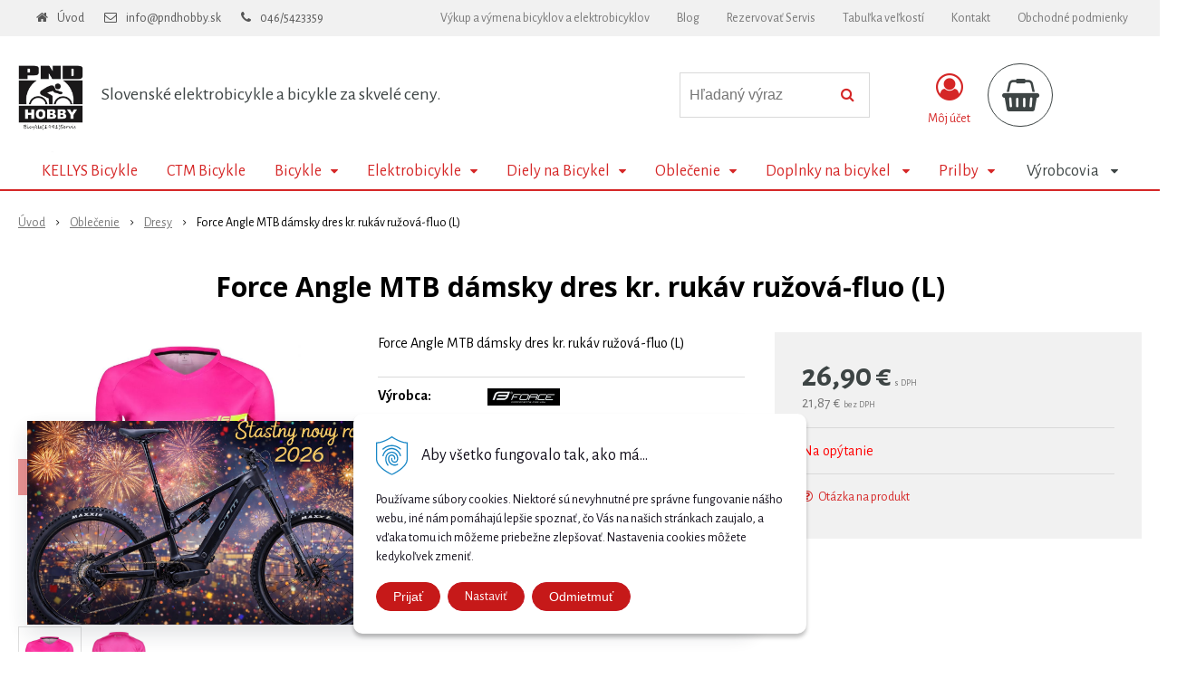

--- FILE ---
content_type: text/html; charset=windows-1250
request_url: https://www.pndbikes.sk/eshop/force-angle-mtb-damsky-dres-kr-rukav-ruzova-fluo-l/p-1682473.xhtml
body_size: 22130
content:
<!DOCTYPE html>
<html lang="sk" class=" is-cart-item-count ViewIcons addtocat-effect-pop filter-position-top prlist-spbox prlist-type-1 sj-upselling-pop-enable"  data-ppr="4">
<head>
		<meta http-equiv="X-UA-Compatible" content="IE=edge,chrome=1" />
		<meta name="viewport" content="width=device-width, initial-scale=1.0, minimum-scale=1.0, user-scalable=1" />
		
		<meta charset="windows-1250" />
		<title>Force Angle MTB dámsky dres kr. rukáv ružová-fluo (L) | Bicykle, E-bicykle a Servis Prievidza</title>
		<meta name="description" content="Force Angle MTB dámsky dres kr. rukáv ružová-fluo (L)" />
		<meta name="keywords" content="bicykle, predaj bicyklov, horské bicykle, elektrobicykle, cestné bicykle, MTB bicykle, detské bicykle, bicykle Kellys, bicykle Force, bicykle CTM, bicykle Lectron, bicykle Pells, cyklistické príslušenstvo, batohy na bicykel, prilby na bicykel, brzdové kot,bicykle,ebike,elektrobicykle,shimano,sram,kellys,ctm,magura," />
		<meta name="robots" content="index,follow" />
		<meta name="googlebot" content="index,follow" />
		<meta name="author" content="NextCom.sk | Lepší biznis online" />
		<meta name="generator" content="Unisite 8.20.0 #281025" />
		<meta property="og:type" content="og:product" />
		<meta property="og:title" content="Force Angle MTB dámsky dres kr. rukáv ružová-fluo (L)" />
		<meta property="og:description" content="Force Angle MTB dámsky dres kr. rukáv ružová-fluo (L)" />
		<meta property="og:url" content="https://www.pndbikes.sk/eshop/force-angle-mtb-damsky-dres-kr-rukav-ruzova-fluo-l/p-1682473.xhtml" />
		<meta property="og:locale" content="sk_SK" />
		<meta property="og:site_name" content="Bicykle, E-bicykle a Servis  Prievidza" />
		<meta name="twitter:domain" content="www.pndbikes.sk" />
		<meta property="og:image" content="https://www.pndbikes.sk/obchod_homedir/data/3074/obrazky/9001531_hlavni.jpg" />
		<meta property="product:price:amount" content="26.9" />
		<meta property="product:price:currency" content="EUR" />
		<meta itemprop="name" content="Force Angle MTB dámsky dres kr. rukáv ružová-fluo (L)" />
		<meta itemprop="description" content="Force Angle MTB dámsky dres kr. rukáv ružová-fluo (L)" />
		<meta itemprop="image" content="https://www.pndbikes.sk/obchod_homedir/data/3074/obrazky/9001531_hlavni.jpg" />
		<meta name="twitter:card" content="product" />
		<meta name="twitter:title" content="Force Angle MTB dámsky dres kr. rukáv ružová-fluo (L)" />
		<meta name="twitter:image" content="https://www.pndbikes.sk/obchod_homedir/data/3074/obrazky/9001531_hlavni.jpg" />
		<meta name="twitter:label1" content="Ceny" />
		<meta name="twitter:data1" content="26.9" />
		<meta name="twitter:label2" content="Mena" />
		<meta name="twitter:data2" content="" />

		<link href="https://www.pndbikes.sk/Data/3272/favicon.ico" type="image/x-icon" rel="icon" />
		<link href="https://www.pndbikes.sk/Data/3272/favicon.ico" type="image/x-icon" rel="shortcut icon" />
		<link rel="stylesheet" type="text/css" href="//fonts.googleapis.com/css2?family=Alegreya+Sans:ital,wght@0,400;0,700;0,900;1,400;1,700;1,900&family=Open+Sans:ital,wght@0,400;0,600;0,700;1,400;1,600;1,700&display=swap" />
		<link rel="stylesheet" type="text/css" href="/Data/3272/Cache/Css/site_79ac8d76.css" />
		<link rel="stylesheet" type="text/css" href="/SiteJay2.0/JScript/Fancybox3/jquery.fancybox.min.css" />
		<link rel="stylesheet" type="text/css" href="https://www.pndbikes.sk/SiteJay2.0/Modules/Weby340/HeroSlider/zoomslider/zoomslider.css" />
		<link rel="stylesheet" type="text/css" href="/Data/3272/Cache/Css/zoomSlider_28707a1d.css" />
		<link rel="stylesheet" type="text/css" href="https://www.pndbikes.sk/SiteJay2.0/JScript/PriceSliderNew/price-slider-new.css" />
		<link rel="stylesheet" type="text/css" href="/Data/3272/Cache/Css/infopanel_953dcb22.css" />
		<script src="/SiteJay2.0/jquery-3.7.1.min.js"></script>
		<script src="/SiteJay2.0/JScript/Fancybox3/jquery.fancybox.min.js"></script>
		<script src="/SiteJay2.0/JScript/jquery.mousewheel-3.0.6.pack.js"></script>
		<script src="/Data/3272/Cache/Script/common_5fecc569.js"></script>
		<script src="/Data/3272/Cache/Script/CookieConsent_6224c920.js"></script>
		<script src="/Data/3272/Cache/Script/skin_302a3b0.js"></script>
		<script src="/Data/3272/Cache/Script/categories_menu_script_3eefc370.js"></script>
		<script src="/SiteJay2.0/jquery.newsletterpopup.js"></script>
		<script src="/Data/3272/Cache/Script/modernizr-2.6.2.min.js_3ff6d828.js"></script>
		<script src="/Data/3272/Cache/Script/shop_content_scripts_977977c1.js"></script>
		<script src="https://www.pndbikes.sk/SiteJay2.0/JScript/PriceSliderNew/price-slider-new.js"></script>
		<script src="https://www.pndbikes.sk/SiteJay2.0/jquery_tipsy.js"></script>

		<link rel="stylesheet" type="text/css" href="/Data/default/UserFiles/font-awesome/css/font-awesome.min.css" />
		<link rel="stylesheet" type="text/css" href="/Data/default/UserFiles/2025/slick/slick.min.css" />
		<link rel="stylesheet" type="text/css" href="/Data/default/UserFiles/2025/slick/accessible-slick-theme.min.css" />
		<link rel="stylesheet" type="text/css" href="/Data/default/UserFiles/js/lightslider/lightslider.min.css" />
		<link rel="stylesheet" type="text/css" href="/Data/default/UserFiles/2023/js/nice-select/nice-select.css" />
	<!-- Google tag (gtag.js) -->
<script async src="https://www.googletagmanager.com/gtag/js?id=G-3TFXQPGXYX"></script>
<script>
  window.dataLayer = window.dataLayer || [];
  function gtag(){dataLayer.push(arguments);}
  gtag('js', new Date());

  gtag('config', 'G-3TFXQPGXYX');
</script>
  <script>
  window.dataLayer = window.dataLayer || [];
  function gtag() { dataLayer.push(arguments); }
  gtag('consent', 'default', {
    'ad_user_data': 'denied',
    'ad_personalization': 'denied',
    'ad_storage': 'denied',
    'analytics_storage': 'denied',
    'wait_for_update': 500,
  });
  gtag('js', new Date());
  gtag('config', 'Google tag ID');
  </script>
<!-- Global site tag (gtag.js) - Google Analytics -->
<script async src="https://www.googletagmanager.com/gtag/js?id=UA-57678632-1"></script>
<script>
  window.dataLayer = window.dataLayer || [];
  function gtag(){dataLayer.push(arguments);}
  gtag("consent", "default", {
    "ad_storage": "denied",
    "analytics_storage": "denied"
  });
  gtag("js", new Date());
  gtag("config", "UA-57678632-1");
</script><!-- Facebook Pixel Code -->
<script>
  !function(f,b,e,v,n,t,s) {
  	if(f.fbq) return;
  	n=f.fbq=function() {n.callMethod ? n.callMethod.apply(n,arguments) : n.queue.push(arguments)};
  	if(!f._fbq) f._fbq=n;
  	n.push=n;
  	n.loaded=!0;
  	n.version="2.0";
  	n.queue=[];
  	t=b.createElement(e);
  	t.async=!0;
  	t.src=v;
  	s=b.getElementsByTagName(e)[0];
  	s.parentNode.insertBefore(t,s)
  } (window, document, "script", "https://connect.facebook.net/en_US/fbevents.js");
  
  fbq("init", "152134961538761");
  fbq("track", "PageView");
</script>
<noscript><img height="1" width="1" style="display:none" src="https://www.facebook.com/tr?id=152134961538761&ev=PageView&noscript=1" /></noscript>
<!-- End Facebook Pixel Code --><!-- Facebook Pixel Code -->
<script>
  !function(f,b,e,v,n,t,s) {
  	if(f.fbq) return;
  	n=f.fbq=function() {n.callMethod ? n.callMethod.apply(n,arguments) : n.queue.push(arguments)};
  	if(!f._fbq) f._fbq=n;
  	n.push=n;
  	n.loaded=!0;
  	n.version="2.0";
  	n.queue=[];
  	t=b.createElement(e);
  	t.async=!0;
  	t.src=v;
  	s=b.getElementsByTagName(e)[0];
  	s.parentNode.insertBefore(t,s)
  } (window, document, "script", "https://connect.facebook.net/en_US/fbevents.js");
  
  fbq("init", "152134961538761");
  fbq("track", "PageView");
</script>
<noscript><img height="1" width="1" style="display:none" src="https://www.facebook.com/tr?id=152134961538761&ev=PageView&noscript=1" /></noscript>
<!-- End Facebook Pixel Code --></head>

	<body id="page15013" class="matrix-skin home-page "><!-- Google tag (gtag.js) event -->
<script>
  gtag('event', 'begin_checkout', {
    // <event_parameters>
  });
</script>

		<div class="site-overlay"><span class="over-closer"></span></div>
		
        <a href="#kategorie-obchodu" class="main-skip-link">Preskočiť na kategórie</a>
        <a href="#container-outer" class="main-skip-link">Preskočiť na hlavný obsah</a>
		<div id="container-main">	
			<div class="header-separator"></div>
			<header class="header">
				<div class="head clearfix">		  
				  
<div id="sjm-s-hlavicka"><div class="logo-wrapper">
    <p id="logo"><a href="/"><img src="/Data/3272/UserFiles/images/logo-uopravene.jpg" alt="Bicykle, E-bicykle a Servis  Prievidza" srcset="" width="494" height="876"></a></p>
    <p class="slogan"><span>Slovenské elektrobicykle a bicykle za skvelé ceny.</span></p>
</div>


    
        <ul class="info-row">
            <li class="info-row-home"><i class="fa fa-home"></i> <a href="/">Úvod</a></li>
            
            <li class="info-row-mail" translate="no"><i class="fa fa-envelope-o"></i> <a href="mailto:info@pndhobby.sk">info@pndhobby.sk</a></li>
            <li class="info-row-phone" translate="no"><i class="fa fa-phone"></i> <a href="tel:046/5423359">046/5423359</a></li>
            
        </ul>
    

</div>

				  <div class="mbmenu clearfix" id="menu-main">
					<div class="content"><nav>
<div id="sjm-s-menu-vodorovne"><ul id="m-smenuvodorovne" class="sjMenu"><li class="no-selected"><a href="https://www.pndbikes.sk/vykup-a-vymena-bicyklov-a-elektrobicyklov.xhtml">Výkup a výmena bicyklov a elektrobicyklov</a></li><li class="no-selected"><a href="https://www.pndbikes.sk/blog.xhtml">Blog</a></li><li class="no-selected"><a href="https://www.pndbikes.sk/sluzby.xhtml">Rezervovať Servis</a></li><li class="no-selected"><a href="https://www.pndbikes.sk/o-nas.xhtml">Tabuľka veľkostí</a></li><li class="no-selected"><a href="https://www.pndbikes.sk/kontakt.xhtml">Kontakt</a></li><li class="no-selected"><a href="https://www.pndbikes.sk/vseobecne-obchodne-podmienky.xhtml">Obchodné podmienky</a><ul><li class="no-selected"><a href="https://www.pndbikes.sk/obchodne-podmienky.xhtml">Všeobecné obchodné podmienky</a></li><li class="no-selected"><a href="https://www.pndbikes.sk/reklamacny-poriadok.xhtml">Reklamačný poriadok</a><ul><li class="no-selected"><a href="https://www.pndbikes.sk/prava-a-povinnosti.xhtml">Práva a povinnosti</a></li></ul></li><li class="no-selected"><a href="https://www.pndbikes.sk/ochrana-osobnych-udajov.xhtml">Ochrana osobných údajov</a></li><li class="no-selected"><a href="https://www.pndbikes.sk/formulare.xhtml">Formuláre</a><ul><li class="no-selected"><a href="https://www.pndbikes.sk/odstupenie-od-zmluvy.xhtml">Odstúpenie od zmluvy</a></li><li class="no-selected"><a href="https://www.pndbikes.sk/reklamacny-formular.xhtml">Reklamačný formulár</a></li></ul></li><li class="no-selected"><a href="https://www.pndbikes.sk/doprava-a-platby.xhtml">Doprava a platby</a></li><li class="no-selected"><a href="https://www.pndbikes.sk/predaj-na-splatky.xhtml">Predaj na splátky.</a></li></ul></li></ul></div>
</nav></div>
				  </div>
				  <div class="icons">
                      <div id="ico-search" role="button" tabindex="0"><span><i class="fa fa-search"></i></span></div>
                      <div id="main-search">
<div id="sjm-s-vyhladavanie">
	
                <script type="text/javascript">
                    /* <![CDATA[ */

                    displayBoxIndex = -1;
                    var SearchNavigate = function(diff) {
                        displayBoxIndex += diff;
                        var oBoxCollection = $(".suggestSearchContent:not(.suggestSearchHeader):not(.suggestSearchFooter) p");
                        if(!oBoxCollection.length){
                            return;
                        }
                        if (displayBoxIndex >= oBoxCollection.length)
                            displayBoxIndex = 0;
                        if (displayBoxIndex < 0)
                            displayBoxIndex = oBoxCollection.length - 1;
                        var cssClass = "search-selected-item";
                        oBoxCollection.removeClass(cssClass).eq(displayBoxIndex).addClass(cssClass);
                        oBoxCollection.eq(displayBoxIndex)[0].scrollIntoView({ 
                            block: 'nearest',
                            inline: 'nearest',
                            behavior: 'smooth'
                        });
                    }

                        var timeoutsearch;
                        function getXmlHttpRequestObject() {
                            if (window.XMLHttpRequest) {
                                return new XMLHttpRequest();
                            } else if(window.ActiveXObject) {
                                return new ActiveXObject("Microsoft.XMLHTTP");
                            } else {
                            }
                        }

                        var searchReq = getXmlHttpRequestObject();

                        function searchSuggest() {
                            if (searchReq.readyState == 4 || searchReq.readyState == 0) {
                                var str = escape(encodeURI(document.getElementById('searchstringid').value));
                                //$('#search_suggest').html('<div class="suggest_wrapper loading"><img src="/Images/loading.gif" alt="loading" /></div>');
                                var stockOnly = '0';
                                if (document.getElementById('searchStockOnlyId') != null && document.getElementById('searchStockOnlyId').checked == true)
                                    stockOnly = '1';

                                searchReq.open("GET", 'https://www.pndbikes.sk/suggestsearch/chckprm/suggest/search/' + str + '/stock/' + stockOnly + '.xhtml', true);
                                searchReq.onreadystatechange = handleSearchSuggest;
                                searchReq.send(null);
                            }
                            clearTimeout(timeoutsearch);
                        }

                        function handleSearchSuggest() {
                            if (searchReq.readyState == 4) {
                                var ss = document.getElementById('search_suggest')
                                ss.innerHTML = '';
                                ss.innerHTML = searchReq.responseText;

                                if(ss.innerHTML.length)
                                    ss.innerHTML = '<div class="suggest_wrapper">' + ss.innerHTML + '</div>';
                            }
                        }

                        $(document).ready(function(){

                            $('body').on('click', function () {
                                $('#search_suggest').html('');
                            });

                            $('form.search').on('click', function(e){
                                e.stopPropagation();
                            });

                            $('#searchstringid').attr('autocomplete','off').on('keyup click', function(e) {

                                if (e.keyCode == 40)
                                {
                                    e.preventDefault()
                                    SearchNavigate(1);
                                }
                                else if(e.keyCode==38)
                                {
                                    e.preventDefault()
                                    SearchNavigate(-1);
                                } else if(e.keyCode==13){

                                    if($("p.search-selected-item").length){
                                        e.preventDefault();
                                        location.href=$("p.search-selected-item a").attr("href");
                                    }

                                } else {
                                    if(timeoutsearch) {
                                        clearTimeout(timeoutsearch);
                                        timeoutsearch = null;
                                    }
                                    if($.trim($("#searchstringid").val()) !== ""){
                                        timeoutsearch = setTimeout(searchSuggest, 200);
                                    }
                                    else {
                                        var ss = document.getElementById('search_suggest')
                                        ss.innerHTML = '';                                    
                                    }
                                }
                            });
                        });
                    /* ]]> */
                </script>

<form action="https://www.pndbikes.sk/index.php?page=15013" method="get" class="search">
  <span class="input"><input type="text" name="searchstring" value="" class="SearchInput" id="searchstringid" placeholder="Hľadaný výraz" /><input type="hidden" name="searchtype" value="all" /></span>
  <div id="search_suggest"></div>  
  <span class="submit"><input type="hidden" name="action" value="search" /><input type="hidden" name="cid" value="0" /><input type="hidden" name="page" value="15013" /><input type="submit" name="searchsubmit" value="Hľadaj" class="SearchSubmit" /></span>  
</form></div>
</div>
                      <div id="main-login">
<div id="sjm-s-login-top"><div class="Shop-login ">
    <div class="account-icon">
        <a href="https://www.pndbikes.sk/eshop/action/enterlogin.xhtml" aria-label="Prihlásiť">
        
            <i class="fa fa-user-circle-o" aria-hidden="true"></i>
            <span aria-hidden="true">Môj účet</span>
            
        </a>
    </div>
    
        <ul data-text="Môj účet">
            <li class="user"><a href="https://www.pndbikes.sk/eshop/action/enterlogin.xhtml" rel="nofollow">Prihlásiť</a></li>
            
                <li class="reg"><a href="https://www.pndbikes.sk/eshop/action/registration.xhtml" rel="nofollow">Registrácia</a></li>
            
            
        </ul>
    
    
</div>
</div>
</div>
                      <div id="main-cart">
<div id="sjm-s-kosik"><div id="kosik">
     <a href="https://www.pndbikes.sk/eshop/action/cart.xhtml" class="caq-0" title="Košík">
     <span class="kosik-ico"><i class="fa fa-shopping-basket"></i></span>
     
     </a>
</div>
</div>
</div>
                      <div id="ico-menu" role="button" tabindex="0"><span translate="no"><i class="fa fa-bars"></i></span></div>
                  </div>
			  </div>
			  <div class="mbmenu clearfix" id="kategorie-obchodu" tabindex="-1">
				<div class="content"><nav>
<div id="sjm-s-kategorie-obchodu">
	<div class="base-categories"><ul id="categories-15013" class="Cat WithIcons"><li id="Item-164"><a href="https://www.pndbikes.sk/eshop/kellys-bicykle/c-164.xhtml"><span class="icon"><img src="/obchod_homedir/data/3074/ikony/kellys-logo.png" alt="KELLYS Bicykle" title="KELLYS Bicykle"  loading="lazy" /> </span><span>KELLYS Bicykle</span></a></li><li id="Item-163"><a href="https://www.pndbikes.sk/eshop/ctm-bicykle/c-163.xhtml"><span class="icon"><img src="/obchod_homedir/data/3074/ikony/CTM_logotyp_cierny_RGB.png" alt="CTM Bicykle" title="CTM Bicykle"  loading="lazy" /> </span><span>CTM Bicykle</span></a></li><li id="Item-6"><a href="https://www.pndbikes.sk/eshop/bicykle/c-6.xhtml"><span class="icon"><img src="/obchod_homedir/data/3074/ikony/1.jpg" alt="Bicykle" title="Bicykle"  loading="lazy" /> </span><span>Bicykle</span></a><ul id="ul_id_123"><li id="Item-123"><a href="https://www.pndbikes.sk/eshop/gravel-bicykle/c-123.xhtml"><span class="icon"><img src="/obchod_homedir/data/3074/ikony/68151_Soot_90_product.jpg" alt="Gravel bicykle" title="Gravel bicykle"  loading="lazy" /> </span><span>Gravel bicykle</span></a></li><li id="Item-122"><a href="https://www.pndbikes.sk/eshop/bmx-bicykle/c-122.xhtml"><span class="icon"><img src="/obchod_homedir/data/3074/ikony/44,286.jpg" alt="  Bmx bicykle" title="  Bmx bicykle"  loading="lazy" /> </span><span>  Bmx bicykle</span></a></li><li id="Item-8"><a href="https://www.pndbikes.sk/eshop/horske-bicykle/c-8.xhtml"><span class="icon"><img src="/obchod_homedir/data/3074/ikony/Hacker 90.jpg" alt="Horské bicykle " title="Horské bicykle "  loading="lazy" /> </span><span>Horské bicykle </span></a></li><li id="Item-9"><a href="https://www.pndbikes.sk/eshop/horske-bicykle-celoodpruzene/c-9.xhtml"><span class="icon"><img src="/obchod_homedir/data/3074/ikony/Swag 10.jpg" alt="Horské bicykle-celoodpružené" title="Horské bicykle-celoodpružené"  loading="lazy" /> </span><span>Horské bicykle-celoodpružené</span></a></li><li id="Item-10"><a href="https://www.pndbikes.sk/eshop/cestne-bicykle/c-10.xhtml"><span class="icon"><img src="/obchod_homedir/data/3074/ikony/ARC 50.jpg" alt="Cestné bicykle" title="Cestné bicykle"  loading="lazy" /> </span><span>Cestné bicykle</span></a></li><li id="Item-11"><a href="https://www.pndbikes.sk/eshop/retro-bicykle/c-11.xhtml"><span class="icon"><img src="/obchod_homedir/data/3074/ikony/43,352.jpg" alt="Retro bicykle" title="Retro bicykle"  loading="lazy" /> </span><span>Retro bicykle</span></a></li><li id="Item-12"><a href="https://www.pndbikes.sk/eshop/detske-bicykle/c-12.xhtml"><span class="icon"><img src="/obchod_homedir/data/3074/ikony/43,012.jpg" alt="Detské bicykle " title="Detské bicykle "  loading="lazy" /> </span><span>Detské bicykle </span></a></li><li id="Item-13"><a href="https://www.pndbikes.sk/eshop/trekingove-crosove-fitness-bicykle/c-13.xhtml"><span class="icon"><img src="/obchod_homedir/data/3074/ikony/43,269T.jpg" alt="Trekingové-Crosové-fitness bicykle" title="Trekingové-Crosové-fitness bicykle"  loading="lazy" /> </span><span>Trekingové-Crosové-fitness bicykle</span></a></li><li id="Item-14"><a href="https://www.pndbikes.sk/eshop/odrazadla/c-14.xhtml"><span class="icon"><img src="/obchod_homedir/data/3074/ikony/odrazadlo kellys.jpg" alt="Odrázadlá" title="Odrázadlá"  loading="lazy" /> </span><span>Odrázadlá</span></a></li><li id="Item-15"><a href="https://www.pndbikes.sk/eshop/pouzivane-bicykle-test-bike/c-15.xhtml"><span class="icon"><img src="/obchod_homedir/data/3074/ikony/Swag 10.jpg" alt="Použivané bicykle /test bike" title="Použivané bicykle /test bike"  loading="lazy" /> </span><span>Použivané bicykle /test bike</span></a></li></ul></li><li id="Item-7"><a href="https://www.pndbikes.sk/eshop/elektrobicykle/c-7.xhtml"><span class="icon"><img src="/obchod_homedir/data/3074/ikony/Theos i90.jpg" alt="Elektrobicykle" title="Elektrobicykle"  loading="lazy" /> </span><span>Elektrobicykle</span></a><ul id="ul_id_186"><li id="Item-186"><a href="https://www.pndbikes.sk/eshop/gravel-elektrobicykle/c-186.xhtml"><span class="icon"><img src="/obchod_homedir/data/3074/ikony/85865_kellystore_26_esoot_ivory_white_tv.jpg" alt="Gravel Elektrobicykle" title="Gravel Elektrobicykle"  loading="lazy" /> </span><span>Gravel Elektrobicykle</span></a></li><li id="Item-16"><a href="https://www.pndbikes.sk/eshop/horske-elektrobicykle/c-16.xhtml"><span class="icon"><img src="/obchod_homedir/data/3074/ikony/222.407.jpg" alt="Horské elektrobicykle" title="Horské elektrobicykle"  loading="lazy" /> </span><span>Horské elektrobicykle</span></a></li><li id="Item-18"><a href="https://www.pndbikes.sk/eshop/crossove-mestske-elektrobicykle/c-18.xhtml"><span class="icon"><img src="/obchod_homedir/data/3074/ikony/43,363.jpg" alt="Crossové/Mestské elektrobicykle" title="Crossové/Mestské elektrobicykle"  loading="lazy" /> </span><span>Crossové/Mestské elektrobicykle</span></a></li><li id="Item-17"><a href="https://www.pndbikes.sk/eshop/horske-elektrobicykle-celoodpruzene/c-17.xhtml"><span class="icon"><img src="/obchod_homedir/data/3074/ikony/43,402.jpg" alt="Horské elektrobicykle-Celoodpružené" title="Horské elektrobicykle-Celoodpružené"  loading="lazy" /> </span><span>Horské elektrobicykle-Celoodpružené</span></a></li></ul></li><li id="Item-54"><a href="https://www.pndbikes.sk/eshop/diely-na-bicykel/c-54.xhtml"><span class="icon"><img src="/obchod_homedir/data/3074/ikony/365.jpg" alt="Diely na Bicykel" title="Diely na Bicykel"  loading="lazy" /> </span><span>Diely na Bicykel</span></a><ul id="ul_id_107"><li id="Item-107"><a href="https://www.pndbikes.sk/eshop/riaditka-omotavky-rukovate/c-107.xhtml"><span class="icon"><img src="/obchod_homedir/data/3074/ikony/PRHA0283.jpg" alt="Riadítka/Omotávky/Rukoväte" title="Riadítka/Omotávky/Rukoväte"  loading="lazy" /> </span><span>Riadítka/Omotávky/Rukoväte</span></a></li><li id="Item-121"><a href="https://www.pndbikes.sk/eshop/kolesa-naboje-prislusenstvo/c-121.xhtml"><span class="icon"><img src="/obchod_homedir/data/3074/ikony/EWHMT500FD7.jpg" alt="Kolesá-Náboje-Príslušenstvo" title="Kolesá-Náboje-Príslušenstvo"  loading="lazy" /> </span><span>Kolesá-Náboje-Príslušenstvo</span></a></li><li id="Item-55"><a href="https://www.pndbikes.sk/eshop/brzdy/c-55.xhtml"><span class="icon"><img src="/obchod_homedir/data/3074/ikony/406322b_hlavni.jpg" alt="Brzdy" title="Brzdy"  loading="lazy" /> </span><span>Brzdy</span></a></li><li id="Item-56"><a href="https://www.pndbikes.sk/eshop/retaz/c-56.xhtml"><span class="icon"><img src="/obchod_homedir/data/3074/ikony/retaz.jpg" alt="Reťaz" title="Reťaz"  loading="lazy" /> </span><span>Reťaz</span></a></li><li id="Item-59"><a href="https://www.pndbikes.sk/eshop/radenie/c-59.xhtml"><span class="icon"><img src="/obchod_homedir/data/3074/ikony/radenie.jpg" alt="Radenie" title="Radenie"  loading="lazy" /> </span><span>Radenie</span></a></li><li id="Item-58"><a href="https://www.pndbikes.sk/eshop/kazety-a-pastorky/c-58.xhtml"><span class="icon"><img src="/obchod_homedir/data/3074/ikony/kazeta kategoria.jpg" alt="Kazety a pastorky" title="Kazety a pastorky"  loading="lazy" /> </span><span>Kazety a pastorky</span></a></li><li id="Item-82"><a href="https://www.pndbikes.sk/eshop/pedale/c-82.xhtml"><span class="icon"><img src="/obchod_homedir/data/3074/ikony/670312_hlavni.jpg" alt="Pedále" title="Pedále"  loading="lazy" /> </span><span>Pedále</span></a></li><li id="Item-83"><a href="https://www.pndbikes.sk/eshop/prehadzovacky/c-83.xhtml"><span class="icon"><img src="/obchod_homedir/data/3074/ikony/571512b_hlavni.jpg" alt="Prehadzovačky" title="Prehadzovačky"  loading="lazy" /> </span><span>Prehadzovačky</span></a></li><li id="Item-84"><a href="https://www.pndbikes.sk/eshop/sedla/c-84.xhtml"><span class="icon"><img src="/obchod_homedir/data/3074/ikony/20230_hlavni.jpg" alt="Sedlá" title="Sedlá"  loading="lazy" /> </span><span>Sedlá</span></a></li><li id="Item-85"><a href="https://www.pndbikes.sk/eshop/sedlovky/c-85.xhtml"><span class="icon"><img src="/obchod_homedir/data/3074/ikony/21562_hlavni.jpg" alt="Sedlovky" title="Sedlovky"  loading="lazy" /> </span><span>Sedlovky</span></a></li><li id="Item-86"><a href="https://www.pndbikes.sk/eshop/presmykace/c-86.xhtml"><span class="icon"><img src="/obchod_homedir/data/3074/ikony/561697_hlavni.jpg" alt="Prešmykače" title="Prešmykače"  loading="lazy" /> </span><span>Prešmykače</span></a></li><li id="Item-88"><a href="https://www.pndbikes.sk/eshop/plaste/c-88.xhtml"><span class="icon"><img src="/obchod_homedir/data/3074/ikony/plast logo.jpg" alt="Plášte" title="Plášte"  loading="lazy" /> </span><span>Plášte</span></a></li><li id="Item-89"><a href="https://www.pndbikes.sk/eshop/duse/c-89.xhtml"><span class="icon"><img src="/obchod_homedir/data/3074/ikony/dusa logo.jpg" alt="Duše" title="Duše"  loading="lazy" /> </span><span>Duše</span></a></li><li id="Item-106"><a href="https://www.pndbikes.sk/eshop/kluky-prevodniky-prislusenstvo/c-106.xhtml"><span class="icon"><img src="/obchod_homedir/data/3074/ikony/EFCM311C222CL.jpg" alt="Kľuky/Prevodníky/Príslušenstvo" title="Kľuky/Prevodníky/Príslušenstvo"  loading="lazy" /> </span><span>Kľuky/Prevodníky/Príslušenstvo</span></a></li><li id="Item-108"><a href="https://www.pndbikes.sk/eshop/odpruzenie/c-108.xhtml"><span class="icon"><img src="/obchod_homedir/data/3074/ikony/14559.jpg" alt="Odpruženie" title="Odpruženie"  loading="lazy" /> </span><span>Odpruženie</span></a></li><li id="Item-112"><a href="https://www.pndbikes.sk/eshop/ramy/c-112.xhtml"><span class="icon"><img src="/obchod_homedir/data/3074/ikony/146551_2017_hlavni.jpg" alt="Rámy" title="Rámy"  loading="lazy" /> </span><span>Rámy</span></a></li><li id="Item-120"><a href="https://www.pndbikes.sk/eshop/predstavce/c-120.xhtml"><span class="icon"><img src="/obchod_homedir/data/3074/ikony/stem_ALM-EN_70_31,8mm_product.jpg" alt="Predstavce" title="Predstavce"  loading="lazy" /> </span><span>Predstavce</span></a></li><li id="Item-165"><a href="https://www.pndbikes.sk/eshop/hlavove-zlozenie/c-165.xhtml"><span class="icon"><img src="/obchod_homedir/data/3074/ikony/hlavove zlozenie.jpg" alt="Hlavové Zloženie " title="Hlavové Zloženie "  loading="lazy" /> </span><span>Hlavové Zloženie </span></a></li></ul></li><li id="Item-30"><a href="https://www.pndbikes.sk/eshop/oblecenie/c-30.xhtml"><span class="icon"><img src="/obchod_homedir/data/3074/ikony/147.jpg" alt="Oblečenie" title="Oblečenie"  loading="lazy" /> </span><span>Oblečenie</span></a><ul id="ul_id_38"><li id="Item-38"><a href="https://www.pndbikes.sk/eshop/rukavice/c-38.xhtml"><span class="icon"><img src="/obchod_homedir/data/3074/ikony/Cutout_short_Black_01.jpg" alt="Rukavice" title="Rukavice"  loading="lazy" /> </span><span>Rukavice</span></a></li><li id="Item-37"><a href="https://www.pndbikes.sk/eshop/tretry/c-37.xhtml"><span class="icon"><img src="/obchod_homedir/data/3074/ikony/tretry force.png" alt="Tretry" title="Tretry"  loading="lazy" /> </span><span>Tretry</span></a></li><li id="Item-36"><a href="https://www.pndbikes.sk/eshop/ponozky/c-36.xhtml"><span class="icon"><img src="/obchod_homedir/data/3074/ikony/RIVAL 2_socks_beige_02_FINAL.jpg" alt="Ponožky " title="Ponožky "  loading="lazy" /> </span><span>Ponožky </span></a></li><li id="Item-33"><a href="https://www.pndbikes.sk/eshop/nohavice/c-33.xhtml"><span class="icon"><img src="/obchod_homedir/data/3074/ikony/MADDIE 3-4_01.jpg" alt="Nohavice" title="Nohavice"  loading="lazy" /> </span><span>Nohavice</span></a></li><li id="Item-32" class="selected"><a href="https://www.pndbikes.sk/eshop/dresy/c-32.xhtml"><span class="icon"><img src="/obchod_homedir/data/3074/ikony/RIVAL 2_jersey_ BLUE_01_FINAL.jpg" alt="Dresy" title="Dresy"  loading="lazy" /> </span><span>Dresy</span></a></li><li id="Item-65"><a href="https://www.pndbikes.sk/eshop/bundy/c-65.xhtml"><span class="icon"><img src="/obchod_homedir/data/3074/ikony/89998_hlavni.jpg" alt="Bundy" title="Bundy"  loading="lazy" /> </span><span>Bundy</span></a></li><li id="Item-66"><a href="https://www.pndbikes.sk/eshop/navleky-na-ruky-a-nohy/c-66.xhtml"><span class="icon"><img src="/obchod_homedir/data/3074/ikony/900207_hlavni.jpg" alt="Návleky na ruky a nohy" title="Návleky na ruky a nohy"  loading="lazy" /> </span><span>Návleky na ruky a nohy</span></a></li><li id="Item-67"><a href="https://www.pndbikes.sk/eshop/funkcne-pradlo/c-67.xhtml"><span class="icon"><img src="/obchod_homedir/data/3074/ikony/90766_hlavni.jpg" alt="Funkčné prádlo" title="Funkčné prádlo"  loading="lazy" /> </span><span>Funkčné prádlo</span></a></li><li id="Item-68"><a href="https://www.pndbikes.sk/eshop/okuliare/c-68.xhtml"><span class="icon"><img src="/obchod_homedir/data/3074/ikony/910816_hlavni.jpg" alt="Okuliare" title="Okuliare"  loading="lazy" /> </span><span>Okuliare</span></a></li><li id="Item-69"><a href="https://www.pndbikes.sk/eshop/ciapky-nakrcniky/c-69.xhtml"><span class="icon"><img src="/obchod_homedir/data/3074/ikony/90310_hlavni.jpg" alt="Čiapky-Nákrčníky" title="Čiapky-Nákrčníky"  loading="lazy" /> </span><span>Čiapky-Nákrčníky</span></a></li><li id="Item-105"><a href="https://www.pndbikes.sk/eshop/chranice/c-105.xhtml"><span class="icon"><img src="/obchod_homedir/data/3074/ikony/chranice-kolien-tsg-scout-a-cierna.jpg" alt="Chrániče " title="Chrániče "  loading="lazy" /> </span><span>Chrániče </span></a></li></ul></li><li id="Item-39"><a href="https://www.pndbikes.sk/eshop/doplnky-na-bicykel/c-39.xhtml"><span class="icon"><img src="/obchod_homedir/data/3074/ikony/doplnky kellys.jpg" alt="Doplnky na bicykel " title="Doplnky na bicykel "  loading="lazy" /> </span><span>Doplnky na bicykel </span></a><ul id="ul_id_45"><li id="Item-45"><a href="https://www.pndbikes.sk/eshop/cyklopocitace/c-45.xhtml"><span class="icon"><img src="/obchod_homedir/data/3074/ikony/Duel.jpg" alt="Cyklopočítače" title="Cyklopočítače"  loading="lazy" /> </span><span>Cyklopočítače</span></a></li><li id="Item-44"><a href="https://www.pndbikes.sk/eshop/kosik-na-flasu/c-44.xhtml"><span class="icon"><img src="/obchod_homedir/data/3074/ikony/112,35.jpg" alt="Košík na fľašu" title="Košík na fľašu"  loading="lazy" /> </span><span>Košík na fľašu</span></a></li><li id="Item-43"><a href="https://www.pndbikes.sk/eshop/flase/c-43.xhtml"><span class="icon"><img src="/obchod_homedir/data/3074/ikony/109,03.jpg" alt="Fľaše" title="Fľaše"  loading="lazy" /> </span><span>Fľaše</span></a></li><li id="Item-42"><a href="https://www.pndbikes.sk/eshop/brasne/c-42.xhtml"><span class="icon"><img src="/obchod_homedir/data/3074/ikony/CELLY_06.jpg" alt="Brašne" title="Brašne"  loading="lazy" /> </span><span>Brašne</span></a></li><li id="Item-41"><a href="https://www.pndbikes.sk/eshop/batohy/c-41.xhtml"><span class="icon"><img src="/obchod_homedir/data/3074/ikony/backpack FETCH 25 black.jpg" alt="Batohy " title="Batohy "  loading="lazy" /> </span><span>Batohy </span></a></li><li id="Item-19"><a href="https://www.pndbikes.sk/eshop/doplnky-pre-elektrobicykle/c-19.xhtml"><span class="icon"><img src="/obchod_homedir/data/3074/ikony/nabijacka foto.jpg" alt="Doplnky pre elektrobicykle" title="Doplnky pre elektrobicykle"  loading="lazy" /> </span><span>Doplnky pre elektrobicykle</span></a></li><li id="Item-57"><a href="https://www.pndbikes.sk/eshop/naradie-na-bicykel/c-57.xhtml"><span class="icon"><img src="/obchod_homedir/data/3074/ikony/spartan kls.jpg" alt="Náradie na Bicykel" title="Náradie na Bicykel"  loading="lazy" /> </span><span>Náradie na Bicykel</span></a></li><li id="Item-70"><a href="https://www.pndbikes.sk/eshop/trenazery/c-70.xhtml"><span class="icon"><img src="/obchod_homedir/data/3074/ikony/954682_hlavni.jpg" alt="Trenažéry" title="Trenažéry"  loading="lazy" /> </span><span>Trenažéry</span></a></li><li id="Item-71"><a href="https://www.pndbikes.sk/eshop/mazanie-udrzba-kozmetika/c-71.xhtml"><span class="icon"><img src="/obchod_homedir/data/3074/ikony/89540_hlavni.jpg" alt="Mazanie-údržba-kozmetika" title="Mazanie-údržba-kozmetika"  loading="lazy" /> </span><span>Mazanie-údržba-kozmetika</span></a></li><li id="Item-72"><a href="https://www.pndbikes.sk/eshop/detske-sedacky/c-72.xhtml"><span class="icon"><img src="/obchod_homedir/data/3074/ikony/22163_hlavni.jpg" alt="Detské sedačky" title="Detské sedačky"  loading="lazy" /> </span><span>Detské sedačky</span></a></li><li id="Item-73"><a href="https://www.pndbikes.sk/eshop/nosice-bicyklov/c-73.xhtml"><span class="icon"><img src="/obchod_homedir/data/3074/ikony/22442_hlavni.jpg" alt="Nosiče bicyklov" title="Nosiče bicyklov"  loading="lazy" /> </span><span>Nosiče bicyklov</span></a></li><li id="Item-74"><a href="https://www.pndbikes.sk/eshop/stojany-na-bicykle/c-74.xhtml"><span class="icon"><img src="/obchod_homedir/data/3074/ikony/48026_hlavni.jpg" alt="Stojany na bicykle" title="Stojany na bicykle"  loading="lazy" /> </span><span>Stojany na bicykle</span></a></li><li id="Item-75"><a href="https://www.pndbikes.sk/eshop/drziaky-na-bicykle/c-75.xhtml"><span class="icon"><img src="/obchod_homedir/data/3074/ikony/89950_hlavni.jpg" alt="Držiaky na bicykle" title="Držiaky na bicykle"  loading="lazy" /> </span><span>Držiaky na bicykle</span></a></li><li id="Item-76"><a href="https://www.pndbikes.sk/eshop/pomocne-kolieska/c-76.xhtml"><span class="icon"><img src="/obchod_homedir/data/3074/ikony/22235_hlavni.jpg" alt="Pomocné kolieska" title="Pomocné kolieska"  loading="lazy" /> </span><span>Pomocné kolieska</span></a></li><li id="Item-77"><a href="https://www.pndbikes.sk/eshop/zamky-na-bicykel/c-77.xhtml"><span class="icon"><img src="/obchod_homedir/data/3074/ikony/48980_hlavni.jpg" alt="Zámky na bicykel" title="Zámky na bicykel"  loading="lazy" /> </span><span>Zámky na bicykel</span></a></li><li id="Item-78"><a href="https://www.pndbikes.sk/eshop/zvonceky/c-78.xhtml"><span class="icon"><img src="/obchod_homedir/data/3074/ikony/23056_hlavni.jpg" alt="Zvončeky " title="Zvončeky "  loading="lazy" /> </span><span>Zvončeky </span></a></li><li id="Item-80"><a href="https://www.pndbikes.sk/eshop/spatne-zrkadla/c-80.xhtml"><span class="icon"><img src="/obchod_homedir/data/3074/ikony/46298_hlavni.jpg" alt="Spätné zrkadlá" title="Spätné zrkadlá"  loading="lazy" /> </span><span>Spätné zrkadlá</span></a></li><li id="Item-81"><a href="https://www.pndbikes.sk/eshop/blatniky/c-81.xhtml"><span class="icon"><img src="/obchod_homedir/data/3074/ikony/89905_hlavni.jpg" alt="Blatníky" title="Blatníky"  loading="lazy" /> </span><span>Blatníky</span></a></li><li id="Item-104"><a href="https://www.pndbikes.sk/eshop/osvetlenie/c-104.xhtml"><span class="icon"><img src="/obchod_homedir/data/3074/ikony/svetlo logo.jpg" alt="Osvetlenie" title="Osvetlenie"  loading="lazy" /> </span><span>Osvetlenie</span></a></li><li id="Item-117"><a href="https://www.pndbikes.sk/eshop/nadstavce-rohy/c-117.xhtml"><span class="icon"><img src="/obchod_homedir/data/3074/ikony/bar_ends_crx30_product.jpg" alt="Nadstavce-Rohy" title="Nadstavce-Rohy"  loading="lazy" /> </span><span>Nadstavce-Rohy</span></a></li><li id="Item-181"><a href="https://www.pndbikes.sk/eshop/nosice-batoziny/c-181.xhtml"><span class="icon"><img src="/obchod_homedir/data/3074/ikony/041500.jpg" alt="Nosiče batožiny " title="Nosiče batožiny "  loading="lazy" /> </span><span>Nosiče batožiny </span></a></li><li id="Item-53"><a href="https://www.pndbikes.sk/eshop/pumpy/c-53.xhtml"><span class="icon"><img src="/obchod_homedir/data/3074/ikony/floor pump MAGNUM.jpg" alt="Pumpy" title="Pumpy"  loading="lazy" /> </span><span>Pumpy</span></a></li></ul></li><li id="Item-46"><a href="https://www.pndbikes.sk/eshop/prilby/c-46.xhtml"><span class="icon"><img src="/obchod_homedir/data/3074/ikony/170.231.jpg" alt="Prilby" title="Prilby"  loading="lazy" /> </span><span>Prilby</span></a><ul id="ul_id_50"><li id="Item-50"><a href="https://www.pndbikes.sk/eshop/detske-prilby/c-50.xhtml"><span class="icon"><img src="/obchod_homedir/data/3074/ikony/acey_019_pink.jpg" alt="Detské prilby" title="Detské prilby"  loading="lazy" /> </span><span>Detské prilby</span></a></li><li id="Item-48"><a href="https://www.pndbikes.sk/eshop/cestne-prilby/c-48.xhtml"><span class="icon"><img src="/obchod_homedir/data/3074/ikony/helmet SPURT grey.jpg" alt="Cestné prilby" title="Cestné prilby"  loading="lazy" /> </span><span>Cestné prilby</span></a></li><li id="Item-47"><a href="https://www.pndbikes.sk/eshop/horske-prilby/c-47.xhtml"><span class="icon"><img src="/obchod_homedir/data/3074/ikony/daze_black.jpg" alt="Horské prilby" title="Horské prilby"  loading="lazy" /> </span><span>Horské prilby</span></a></li></ul></li></ul></div>




	


	
		
			<div class="action-categories">
				<ul class="Cat action-categories">
		
	





	<li id="menu-manufacturers-link">
		<a href="https://www.pndbikes.sk/eshop/action/vyrobcovia.xhtml" title="Výrobcovia">
			
				<span>
			
			Výrobcovia
			
				</span>
			
		</a>
		
			<ul class="manufacturers-list">
				<li>
	<a href="https://www.pndbikes.sk/eshop/vyrobca/bafang.xhtml" title="Bafang">
		
			<span>
		
		Bafang
		
			</span>
		
	</a>
</li><li>
	<a href="https://www.pndbikes.sk/eshop/vyrobca/bbb.xhtml" title="BBB">
		
			<span>
		
		BBB
		
			</span>
		
	</a>
</li><li>
	<a href="https://www.pndbikes.sk/eshop/vyrobca/bosch.xhtml" title="BOSCH">
		
			<span>
		
		BOSCH
		
			</span>
		
	</a>
</li><li>
	<a href="https://www.pndbikes.sk/eshop/vyrobca/capriolo.xhtml" title="Capriolo">
		
			<span>
		
		Capriolo
		
			</span>
		
	</a>
</li><li>
	<a href="https://www.pndbikes.sk/eshop/vyrobca/carlson.xhtml" title="Carlson">
		
			<span>
		
		Carlson
		
			</span>
		
	</a>
</li><li>
	<a href="https://www.pndbikes.sk/eshop/vyrobca/chaoyang.xhtml" title="Chaoyang">
		
			<span>
		
		Chaoyang
		
			</span>
		
	</a>
</li><li>
	<a href="https://www.pndbikes.sk/eshop/vyrobca/connex.xhtml" title="CONNEX">
		
			<span>
		
		CONNEX
		
			</span>
		
	</a>
</li><li>
	<a href="https://www.pndbikes.sk/eshop/vyrobca/continental.xhtml" title="Continental">
		
			<span>
		
		Continental
		
			</span>
		
	</a>
</li><li>
	<a href="https://www.pndbikes.sk/eshop/vyrobca/ctm.xhtml" title="CTM">
		
			<span>
		
		CTM
		
			</span>
		
	</a>
</li><li>
	<a href="https://www.pndbikes.sk/eshop/vyrobca/cube.xhtml" title="CUBE">
		
			<span>
		
		CUBE
		
			</span>
		
	</a>
</li><li>
	<a href="https://www.pndbikes.sk/eshop/vyrobca/dema.xhtml" title="Dema">
		
			<span>
		
		Dema
		
			</span>
		
	</a>
</li><li>
	<a href="https://www.pndbikes.sk/eshop/vyrobca/elite.xhtml" title="ELITE">
		
			<span>
		
		ELITE
		
			</span>
		
	</a>
</li><li>
	<a href="https://www.pndbikes.sk/eshop/vyrobca/force.xhtml" title="FORCE">
		
			<span>
		
		FORCE
		
			</span>
		
	</a>
</li><li>
	<a href="https://www.pndbikes.sk/eshop/vyrobca/garmin.xhtml" title="GARMIN">
		
			<span>
		
		GARMIN
		
			</span>
		
	</a>
</li><li>
	<a href="https://www.pndbikes.sk/eshop/vyrobca/gt.xhtml" title="GT">
		
			<span>
		
		GT
		
			</span>
		
	</a>
</li><li>
	<a href="https://www.pndbikes.sk/eshop/vyrobca/hamax.xhtml" title="HAMAX">
		
			<span>
		
		HAMAX
		
			</span>
		
	</a>
</li><li>
	<a href="https://www.pndbikes.sk/eshop/vyrobca/hqbc.xhtml" title="HQBC">
		
			<span>
		
		HQBC
		
			</span>
		
	</a>
</li><li>
	<a href="https://www.pndbikes.sk/eshop/vyrobca/hutchinson.xhtml" title="HUTCHINSON">
		
			<span>
		
		HUTCHINSON
		
			</span>
		
	</a>
</li><li>
	<a href="https://www.pndbikes.sk/eshop/vyrobca/infini.xhtml" title="INFINI">
		
			<span>
		
		INFINI
		
			</span>
		
	</a>
</li><li>
	<a href="https://www.pndbikes.sk/eshop/vyrobca/kellys.xhtml" title="KELLYS">
		
			<span>
		
		KELLYS
		
			</span>
		
	</a>
</li><li>
	<a href="https://www.pndbikes.sk/eshop/vyrobca/kind-shock.xhtml" title="Kind Shock">
		
			<span>
		
		Kind Shock
		
			</span>
		
	</a>
</li><li>
	<a href="https://www.pndbikes.sk/eshop/vyrobca/kmc.xhtml" title="KMC">
		
			<span>
		
		KMC
		
			</span>
		
	</a>
</li><li>
	<a href="https://www.pndbikes.sk/eshop/vyrobca/lazer.xhtml" title="lazer">
		
			<span>
		
		lazer
		
			</span>
		
	</a>
</li><li>
	<a href="https://www.pndbikes.sk/eshop/vyrobca/lectron.xhtml" title="lectron">
		
			<span>
		
		lectron
		
			</span>
		
	</a>
</li><li>
	<a href="https://www.pndbikes.sk/eshop/vyrobca/longus.xhtml" title="LONGUS">
		
			<span>
		
		LONGUS
		
			</span>
		
	</a>
</li><li>
	<a href="https://www.pndbikes.sk/eshop/vyrobca/magura.xhtml" title="Magura">
		
			<span>
		
		Magura
		
			</span>
		
	</a>
</li><li>
	<a href="https://www.pndbikes.sk/eshop/vyrobca/maxxis.xhtml" title="MAXXIS">
		
			<span>
		
		MAXXIS
		
			</span>
		
	</a>
</li><li>
	<a href="https://www.pndbikes.sk/eshop/vyrobca/michelin.xhtml" title="Michelin">
		
			<span>
		
		Michelin
		
			</span>
		
	</a>
</li><li>
	<a href="https://www.pndbikes.sk/eshop/vyrobca/mitas.xhtml" title="MITAS">
		
			<span>
		
		MITAS
		
			</span>
		
	</a>
</li><li>
	<a href="https://www.pndbikes.sk/eshop/vyrobca/motorex.xhtml" title="Motorex">
		
			<span>
		
		Motorex
		
			</span>
		
	</a>
</li><li>
	<a href="https://www.pndbikes.sk/eshop/vyrobca/norco.xhtml" title="norco">
		
			<span>
		
		norco
		
			</span>
		
	</a>
</li><li>
	<a href="https://www.pndbikes.sk/eshop/vyrobca/northfinder.xhtml" title="Northfinder">
		
			<span>
		
		Northfinder
		
			</span>
		
	</a>
</li><li>
	<a href="https://www.pndbikes.sk/eshop/vyrobca/novatec-.xhtml" title="NOVATEC">
		
			<span>
		
		NOVATEC
		
			</span>
		
	</a>
</li><li>
	<a href="https://www.pndbikes.sk/eshop/vyrobca/panaracer.xhtml" title="PANARACER">
		
			<span>
		
		PANARACER
		
			</span>
		
	</a>
</li><li>
	<a href="https://www.pndbikes.sk/eshop/vyrobca/pearl-izumi.xhtml" title="PEARL IZUMI">
		
			<span>
		
		PEARL IZUMI
		
			</span>
		
	</a>
</li><li>
	<a href="https://www.pndbikes.sk/eshop/vyrobca/pells.xhtml" title="pells">
		
			<span>
		
		pells
		
			</span>
		
	</a>
</li><li>
	<a href="https://www.pndbikes.sk/eshop/vyrobca/peruzzo.xhtml" title="PERUZZO">
		
			<span>
		
		PERUZZO
		
			</span>
		
	</a>
</li><li>
	<a href="https://www.pndbikes.sk/eshop/vyrobca/pro.xhtml" title="PRO">
		
			<span>
		
		PRO
		
			</span>
		
	</a>
</li><li>
	<a href="https://www.pndbikes.sk/eshop/vyrobca/rock-shox.xhtml" title="ROCK SHOX">
		
			<span>
		
		ROCK SHOX
		
			</span>
		
	</a>
</li><li>
	<a href="https://www.pndbikes.sk/eshop/vyrobca/schwalbe.xhtml" title="Schwalbe">
		
			<span>
		
		Schwalbe
		
			</span>
		
	</a>
</li><li>
	<a href="https://www.pndbikes.sk/eshop/vyrobca/shimano.xhtml" title="SHIMANO">
		
			<span>
		
		SHIMANO
		
			</span>
		
	</a>
</li><li>
	<a href="https://www.pndbikes.sk/eshop/vyrobca/sigma.xhtml" title="SIGMA">
		
			<span>
		
		SIGMA
		
			</span>
		
	</a>
</li><li>
	<a href="https://www.pndbikes.sk/eshop/vyrobca/sks.xhtml" title="sks">
		
			<span>
		
		sks
		
			</span>
		
	</a>
</li><li>
	<a href="https://www.pndbikes.sk/eshop/vyrobca/speedbox.xhtml" title="Speedbox">
		
			<span>
		
		Speedbox
		
			</span>
		
	</a>
</li><li>
	<a href="https://www.pndbikes.sk/eshop/vyrobca/sram.xhtml" title="SRAM">
		
			<span>
		
		SRAM
		
			</span>
		
	</a>
</li><li>
	<a href="https://www.pndbikes.sk/eshop/vyrobca/suntour.xhtml" title="SUNTOUR">
		
			<span>
		
		SUNTOUR
		
			</span>
		
	</a>
</li><li>
	<a href="https://www.pndbikes.sk/eshop/vyrobca/tacx.xhtml" title="TACX">
		
			<span>
		
		TACX
		
			</span>
		
	</a>
</li><li>
	<a href="https://www.pndbikes.sk/eshop/vyrobca/thule.xhtml" title="THULE">
		
			<span>
		
		THULE
		
			</span>
		
	</a>
</li><li>
	<a href="https://www.pndbikes.sk/eshop/vyrobca/tufo.xhtml" title="Tufo">
		
			<span>
		
		Tufo
		
			</span>
		
	</a>
</li><li>
	<a href="https://www.pndbikes.sk/eshop/vyrobca/uvex.xhtml" title="Uvex">
		
			<span>
		
		Uvex
		
			</span>
		
	</a>
</li><li>
	<a href="https://www.pndbikes.sk/eshop/vyrobca/zefal.xhtml" title="Zefal">
		
			<span>
		
		Zefal
		
			</span>
		
	</a>
</li>
			</ul>
		
	</li>




	


	
		
				</ul>
			</div>
		
	
</div>
</nav></div>
			  </div>
			</header>
			
			<div id="container-outer" tabindex="-1">
				<div class="top-image">
<div id="sjm-d-17343"> </div>
</div>
				<div id="container">
					<main id="content" class="clearfix">
						<div class="basic001">


<div class="content">
<div id="sjm-d-17342">        <div class="ShopContent">
<!-- SJ_Modules_Shop_Content ***start*** -->
            <div class="ShopProductParentCategories">
                <ul itemprop="breadcrumb" itemscope itemtype="http://schema.org/BreadcrumbList">
                    
                    <li itemprop="itemListElement" itemscope itemtype="http://schema.org/ListItem">
                        <a href="/" itemprop="item"><span itemprop="name">Úvod</span></a>
                        <meta itemprop="position" content="1" />
                    </li>
                    <li><span class="separator">&gt;&gt;</span></li>
                    <li itemprop="itemListElement" itemscope itemtype="http://schema.org/ListItem">
                        <a href="https://www.pndbikes.sk/eshop/oblecenie/c-30.xhtml" itemprop="item"><span itemprop="name">Oblečenie</span></a>
                        <meta itemprop="position" content="2" />
                    </li>
                    <li><span class="separator">&gt;&gt;</span></li>
                    <li itemprop="itemListElement" itemscope itemtype="http://schema.org/ListItem">
                        <a href="https://www.pndbikes.sk/eshop/dresy/c-32.xhtml" itemprop="item"><span itemprop="name">Dresy</span></a>
                        <meta itemprop="position" content="3" />
                    </li>
                    <li><span class="separator">&gt;&gt;</span></li>
                    <li itemprop="itemListElement" itemscope itemtype="http://schema.org/ListItem">
                        <span itemprop="name">Force Angle MTB dámsky dres kr. rukáv ružová-fluo (L)</span>
                        <meta itemprop="position" content="4" />
                    </li>
                </ul>
            </div>






























<div itemscope itemtype="http://schema.org/Product" class="ShopProductView">
    <div class="Product ProductDetail">

        <h1 itemprop="name" >Force Angle MTB dámsky dres kr. rukáv ružová-fluo (L)</h1>
        <meta itemprop="category" content="Oblečenie > Dresy" />
        


        <div class="ProductWrapper">

            <div class="ProductLeft">
                <span class="stickers">
                    
                        
                            
                            
                            
                            
                            
                        
                    

                    
                        
                    

                    

                    
                </span>
                
                <ul class="ProductImage" id="MainProductImage">
                    <li>
                        <a href="/obchod_homedir/data/3074/obrazky/9001531_hlavni.jpg" title="Force Angle MTB dámsky dres kr. rukáv ružová-fluo (L)">
                            <picture>
                                <source srcset="/obchod_homedir/data/3074/obrazky/9001531_hlavni.webp" type="image/webp">
                                <img src="/obchod_homedir/data/3074/obrazky/9001531_hlavni.jpg" alt="Force Angle MTB dámsky dres kr. rukáv ružová-fluo (L)" title="Force Angle MTB dámsky dres kr. rukáv ružová-fluo (L)" id="ProductImage1682473" itemprop="image" />
                            </picture>
                        </a>
                    </li>
                    
                    
                            
                                
                                    <li>
	<div class="PhotoImage">
		<a title="Obrázok (1)" href="/obchod_homedir/data/3074/obrazky/9001531_det1.jpg" target="_blank" rel="gallery" data-fancybox="gallery" data-caption="Obrázok (1)">
			
			
				<picture>
					<source srcset="/obchod_homedir/data/3074/obrazky/male_obrazky/9001531_det1.webp" type="image/webp" data-large-image="/obchod_homedir/data/3074/obrazky/9001531_det1.webp">
					<img alt="Obrázok (1)" title="Obrázok (1)" src="/obchod_homedir/data/3074/obrazky/male_obrazky/9001531_det1.jpg" data-large-image="/obchod_homedir/data/3074/obrazky/9001531_det1.jpg" />
				</picture>
			
		</a> 
	</div>
	<div class="PhotoDescription">Obrázok (1)</div>
</li>
                                
                            
                    
                </ul>
                
                
                    <div class="mhs">
                        
                    </div>
                
            </div>

            <div class="ProductDescription">

            <h2 class="hide" >Force Angle MTB dámsky dres kr. rukáv ružová-fluo (L)</h2>

            <form action="https://www.pndbikes.sk/eshop/force-angle-mtb-damsky-dres-kr-rukav-ruzova-fluo-l/p-1682473/order/1682473.xhtml" data-mincountval="0" data-mincountmultiplyval="false" id="1682473" method="post" onsubmit="if (!AllowOrderProductBuy (0, document.getElementById('Quantity'), 1682473)) return false; if(!CheckMinCount(document.getElementById('Quantity'), 0, false))return false;">

            <div class="right-col" itemprop="offers" itemscope itemtype="http://schema.org/Offer">
                <meta itemprop="url" content="https://www.pndbikes.sk/eshop/force-angle-mtb-damsky-dres-kr-rukav-ruzova-fluo-l/p-1682473.xhtml" />
                

                

                
                    

                        <div class="price">

                            <div class="price-row-1">
                                
                                    <span class="price-with-vat">
                                        <meta itemprop="category" content="Oblečenie > Dresy" />
                                        

                                        <strong id="PriceWithVAT1682473" class="main-price"><span itemprop="price" content="26.9">26,90</span> <span itemprop="priceCurrency" content="EUR">€</span></strong> <span class="small dph">s DPH</span>
                                    </span>
                                
                                
                                
                                    
                                        <span class="price-without-vat">
                                            <strong id="PriceWithoutVAT1682473" class="main-price">21,87 €</strong> <span class="small dph">bez DPH</span>
                                        </span>
                                    
                                
                                

                                
                                
                            </div>
                            
                            

                        </div>

                   


                   

                      

                        

                        

                        

                        
                            
                                
                                    
                                        <div class="delivery-info">
                                            
                                            
                                                <span id="StockCountText1682473" itemprop="availability" href="http://schema.org/OutOfStock" content="OutOfStock">                        <span style="color: #ff0000">Na opýtanie</span></span>
                                            
                                        </div>
                                    
                                
                                
                            
                        

                        

                        
                            

                        

                        
                            
                                
                                <div class="advance-box">
                                    <div class="calcs">
                                        
                                        
                                    </div>

                                    <ul class="clearfix">
                                        
                                            
                                                
                                            
                                        
                                        
                                        
                                            
                                        
                                        
                                            <li class="product-question"><a href="#"><i class="fa fa-question-circle-o"></i> <span>Otázka na produkt</span></a></li>
                                        
                                        
                                    </ul>
                                </div>
                            
                        
                   
                </div>

                <div class="left-col">

                    
                        <div class="small-description" itemprop="disambiguatingDescription">Force Angle MTB dámsky dres kr. rukáv ružová-fluo (L)</div>
                    

                    <dl id="productParameters">
                        
                            <dt>Výrobca:</dt>
                            <dd class="ManufacturerLogo">
                                <a href="https://www.pndbikes.sk/eshop/vyrobca/force.xhtml" id="ManufacturerLogo" itemprop="brand" itemscope itemtype="http://schema.org/brand"><img src="/obchod_homedir/data/3074/vyrobca/logo-force.jpg" alt="FORCE" title="FORCE" itemprop="logo" /><meta itemprop="name" content="FORCE" /></a>
                                
                            </dd>
                        

                        <dt class="detail-order-number">Obj. čislo:</dt><dd id="OrderNumber1682473" class="detail-order-number" itemprop="sku">9001531-L</dd>
                        <dt>EAN:</dt><dd id="BarCodes1682473" itemprop="gtin14">8592627149689</dd>

                        
                        
                            <dt class="pp109">Veľkosť</dt>
<dd class="pp109">L</dd>
                           
                   </dl>

                   
                       <div class="social-share">
                           <a href="javascript: void(0)" onclick="window.open('https://www.facebook.com/sharer.php?u=https%3A%2F%2Fwww.pndbikes.sk%2Feshop%2Fforce-angle-mtb-damsky-dres-kr-rukav-ruzova-fluo-l%2Fp-1682473.xhtml','sharer','toolbar=0,status=0,width=580,height=325');"><i class="fa fa-facebook"></i></a>
                       </div>
                   

                </div>

                </form>
            </div>
            <div class="clear"></div>
        </div>
    </div>

        <div class="tabs-container-custom">

            <ul class="tabs">
              
              <li><a href="#popis">Popis</a></li>
              
              <li><a href="#parametre">Parametre</a></li>
              
              
              
              
              

              
                
                    <li><a href="#shop-gallery">Foto</a></li>
                
              

              
              
              
              
            </ul>

            <div class="panel-container">

              

              
                  <div class="pane" id="popis">
                    <h2>Force Angle MTB dámsky dres kr. rukáv ružová-fluo (L)</h2>
                    <div class="in-pane">
                        
                        <div class="long-description" itemprop="description">
                            <SPAN style='FONT-SIZE: 15px; FONT-FAMILY: Rubik, -apple-system, BlinkMacSystemFont, "Segoe UI", Roboto, "Helvetica Neue", Arial, "Noto Sans", sans-serif, "Apple Color Emoji", "Segoe UI Emoji", "Segoe UI Symbol", "Noto Color Emoji"; WHITE-SPACE: normal; WORD-SPACING: 0px; TEXT-TRANSFORM: none; FLOAT: none; FONT-WEIGHT: 400; COLOR: rgb(20,21,24); FONT-STYLE: normal; TEXT-ALIGN: left; ORPHANS: 2; WIDOWS: 2; DISPLAY: inline !important; LETTER-SPACING: normal; BACKGROUND-COLOR: rgb(255,255,255); TEXT-INDENT: 0px; font-variant-ligatures: normal; font-variant-caps: normal; -webkit-text-stroke-width: 0px; text-decoration-thickness: initial; text-decoration-style: initial; text-decoration-color: initial'>Force Angle MTB dres s krátkym rukávom bez zipsu, voľnejšieho strihu v pastelových farbách.</SPAN><BR style='BOX-SIZING: border-box; FONT-SIZE: 15px; FONT-FAMILY: Rubik, -apple-system, BlinkMacSystemFont, "Segoe UI", Roboto, "Helvetica Neue", Arial, "Noto Sans", sans-serif, "Apple Color Emoji", "Segoe UI Emoji", "Segoe UI Symbol", "Noto Color Emoji"; WHITE-SPACE: normal; WORD-SPACING: 0px; TEXT-TRANSFORM: none; FONT-WEIGHT: 400; COLOR: rgb(20,21,24); FONT-STYLE: normal; TEXT-ALIGN: left; ORPHANS: 2; WIDOWS: 2; LETTER-SPACING: normal; BACKGROUND-COLOR: rgb(255,255,255); TEXT-INDENT: 0px; font-variant-ligatures: normal; font-variant-caps: normal; -webkit-text-stroke-width: 0px; text-decoration-thickness: initial; text-decoration-style: initial; text-decoration-color: initial'><BR style='BOX-SIZING: border-box; FONT-SIZE: 15px; FONT-FAMILY: Rubik, -apple-system, BlinkMacSystemFont, "Segoe UI", Roboto, "Helvetica Neue", Arial, "Noto Sans", sans-serif, "Apple Color Emoji", "Segoe UI Emoji", "Segoe UI Symbol", "Noto Color Emoji"; WHITE-SPACE: normal; WORD-SPACING: 0px; TEXT-TRANSFORM: none; FONT-WEIGHT: 400; COLOR: rgb(20,21,24); FONT-STYLE: normal; TEXT-ALIGN: left; ORPHANS: 2; WIDOWS: 2; LETTER-SPACING: normal; BACKGROUND-COLOR: rgb(255,255,255); TEXT-INDENT: 0px; font-variant-ligatures: normal; font-variant-caps: normal; -webkit-text-stroke-width: 0px; text-decoration-thickness: initial; text-decoration-style: initial; text-decoration-color: initial'><STRONG style='BOX-SIZING: border-box; FONT-SIZE: 15px; FONT-FAMILY: Rubik, -apple-system, BlinkMacSystemFont, "Segoe UI", Roboto, "Helvetica Neue", Arial, "Noto Sans", sans-serif, "Apple Color Emoji", "Segoe UI Emoji", "Segoe UI Symbol", "Noto Color Emoji"; WHITE-SPACE: normal; WORD-SPACING: 0px; TEXT-TRANSFORM: none; FONT-WEIGHT: 500; COLOR: rgb(20,21,24); FONT-STYLE: normal; TEXT-ALIGN: left; ORPHANS: 2; WIDOWS: 2; LETTER-SPACING: normal; BACKGROUND-COLOR: rgb(255,255,255); TEXT-INDENT: 0px; font-variant-ligatures: normal; font-variant-caps: normal; -webkit-text-stroke-width: 0px; text-decoration-thickness: initial; text-decoration-style: initial; text-decoration-color: initial'>Force Angle</STRONG><SPAN style='FONT-SIZE: 15px; FONT-FAMILY: Rubik, -apple-system, BlinkMacSystemFont, "Segoe UI", Roboto, "Helvetica Neue", Arial, "Noto Sans", sans-serif, "Apple Color Emoji", "Segoe UI Emoji", "Segoe UI Symbol", "Noto Color Emoji"; WHITE-SPACE: normal; WORD-SPACING: 0px; TEXT-TRANSFORM: none; FLOAT: none; FONT-WEIGHT: 400; COLOR: rgb(20,21,24); FONT-STYLE: normal; TEXT-ALIGN: left; ORPHANS: 2; WIDOWS: 2; DISPLAY: inline !important; LETTER-SPACING: normal; BACKGROUND-COLOR: rgb(255,255,255); TEXT-INDENT: 0px; font-variant-ligatures: normal; font-variant-caps: normal; -webkit-text-stroke-width: 0px; text-decoration-thickness: initial; text-decoration-style: initial; text-decoration-color: initial'><SPAN>&nbsp;</SPAN>dámsky<SPAN>&nbsp;</SPAN></SPAN><STRONG style='BOX-SIZING: border-box; FONT-SIZE: 15px; FONT-FAMILY: Rubik, -apple-system, BlinkMacSystemFont, "Segoe UI", Roboto, "Helvetica Neue", Arial, "Noto Sans", sans-serif, "Apple Color Emoji", "Segoe UI Emoji", "Segoe UI Symbol", "Noto Color Emoji"; WHITE-SPACE: normal; WORD-SPACING: 0px; TEXT-TRANSFORM: none; FONT-WEIGHT: 500; COLOR: rgb(20,21,24); FONT-STYLE: normal; TEXT-ALIGN: left; ORPHANS: 2; WIDOWS: 2; LETTER-SPACING: normal; BACKGROUND-COLOR: rgb(255,255,255); TEXT-INDENT: 0px; font-variant-ligatures: normal; font-variant-caps: normal; -webkit-text-stroke-width: 0px; text-decoration-thickness: initial; text-decoration-style: initial; text-decoration-color: initial'>MTB dres s krátkym rukávom bez zipsu,</STRONG><SPAN style='FONT-SIZE: 15px; FONT-FAMILY: Rubik, -apple-system, BlinkMacSystemFont, "Segoe UI", Roboto, "Helvetica Neue", Arial, "Noto Sans", sans-serif, "Apple Color Emoji", "Segoe UI Emoji", "Segoe UI Symbol", "Noto Color Emoji"; WHITE-SPACE: normal; WORD-SPACING: 0px; TEXT-TRANSFORM: none; FLOAT: none; FONT-WEIGHT: 400; COLOR: rgb(20,21,24); FONT-STYLE: normal; TEXT-ALIGN: left; ORPHANS: 2; WIDOWS: 2; DISPLAY: inline !important; LETTER-SPACING: normal; BACKGROUND-COLOR: rgb(255,255,255); TEXT-INDENT: 0px; font-variant-ligatures: normal; font-variant-caps: normal; -webkit-text-stroke-width: 0px; text-decoration-thickness: initial; text-decoration-style: initial; text-decoration-color: initial'><SPAN>&nbsp;</SPAN>voľnejšieho strihu v pastelových farbách.<SPAN>&nbsp;</SPAN></SPAN><STRONG style='BOX-SIZING: border-box; FONT-SIZE: 15px; FONT-FAMILY: Rubik, -apple-system, BlinkMacSystemFont, "Segoe UI", Roboto, "Helvetica Neue", Arial, "Noto Sans", sans-serif, "Apple Color Emoji", "Segoe UI Emoji", "Segoe UI Symbol", "Noto Color Emoji"; WHITE-SPACE: normal; WORD-SPACING: 0px; TEXT-TRANSFORM: none; FONT-WEIGHT: 500; COLOR: rgb(20,21,24); FONT-STYLE: normal; TEXT-ALIGN: left; ORPHANS: 2; WIDOWS: 2; LETTER-SPACING: normal; BACKGROUND-COLOR: rgb(255,255,255); TEXT-INDENT: 0px; font-variant-ligatures: normal; font-variant-caps: normal; -webkit-text-stroke-width: 0px; text-decoration-thickness: initial; text-decoration-style: initial; text-decoration-color: initial'>Jedno zadné vrecko na zips.</STRONG><SPAN style='FONT-SIZE: 15px; FONT-FAMILY: Rubik, -apple-system, BlinkMacSystemFont, "Segoe UI", Roboto, "Helvetica Neue", Arial, "Noto Sans", sans-serif, "Apple Color Emoji", "Segoe UI Emoji", "Segoe UI Symbol", "Noto Color Emoji"; WHITE-SPACE: normal; WORD-SPACING: 0px; TEXT-TRANSFORM: none; FLOAT: none; FONT-WEIGHT: 400; COLOR: rgb(20,21,24); FONT-STYLE: normal; TEXT-ALIGN: left; ORPHANS: 2; WIDOWS: 2; DISPLAY: inline !important; LETTER-SPACING: normal; BACKGROUND-COLOR: rgb(255,255,255); TEXT-INDENT: 0px; font-variant-ligatures: normal; font-variant-caps: normal; -webkit-text-stroke-width: 0px; text-decoration-thickness: initial; text-decoration-style: initial; text-decoration-color: initial'><SPAN>&nbsp;</SPAN></SPAN><STRONG style='BOX-SIZING: border-box; FONT-SIZE: 15px; FONT-FAMILY: Rubik, -apple-system, BlinkMacSystemFont, "Segoe UI", Roboto, "Helvetica Neue", Arial, "Noto Sans", sans-serif, "Apple Color Emoji", "Segoe UI Emoji", "Segoe UI Symbol", "Noto Color Emoji"; WHITE-SPACE: normal; WORD-SPACING: 0px; TEXT-TRANSFORM: none; FONT-WEIGHT: 500; COLOR: rgb(20,21,24); FONT-STYLE: normal; TEXT-ALIGN: left; ORPHANS: 2; WIDOWS: 2; LETTER-SPACING: normal; BACKGROUND-COLOR: rgb(255,255,255); TEXT-INDENT: 0px; font-variant-ligatures: normal; font-variant-caps: normal; -webkit-text-stroke-width: 0px; text-decoration-thickness: initial; text-decoration-style: initial; text-decoration-color: initial'>Rýchloschnúci materiál</STRONG><SPAN style='FONT-SIZE: 15px; FONT-FAMILY: Rubik, -apple-system, BlinkMacSystemFont, "Segoe UI", Roboto, "Helvetica Neue", Arial, "Noto Sans", sans-serif, "Apple Color Emoji", "Segoe UI Emoji", "Segoe UI Symbol", "Noto Color Emoji"; WHITE-SPACE: normal; WORD-SPACING: 0px; TEXT-TRANSFORM: none; FLOAT: none; FONT-WEIGHT: 400; COLOR: rgb(20,21,24); FONT-STYLE: normal; TEXT-ALIGN: left; ORPHANS: 2; WIDOWS: 2; DISPLAY: inline !important; LETTER-SPACING: normal; BACKGROUND-COLOR: rgb(255,255,255); TEXT-INDENT: 0px; font-variant-ligatures: normal; font-variant-caps: normal; -webkit-text-stroke-width: 0px; text-decoration-thickness: initial; text-decoration-style: initial; text-decoration-color: initial'><SPAN>&nbsp;</SPAN>dobre odvádzajúci pot,<SPAN>&nbsp;</SPAN></SPAN><STRONG style='BOX-SIZING: border-box; FONT-SIZE: 15px; FONT-FAMILY: Rubik, -apple-system, BlinkMacSystemFont, "Segoe UI", Roboto, "Helvetica Neue", Arial, "Noto Sans", sans-serif, "Apple Color Emoji", "Segoe UI Emoji", "Segoe UI Symbol", "Noto Color Emoji"; WHITE-SPACE: normal; WORD-SPACING: 0px; TEXT-TRANSFORM: none; FONT-WEIGHT: 500; COLOR: rgb(20,21,24); FONT-STYLE: normal; TEXT-ALIGN: left; ORPHANS: 2; WIDOWS: 2; LETTER-SPACING: normal; BACKGROUND-COLOR: rgb(255,255,255); TEXT-INDENT: 0px; font-variant-ligatures: normal; font-variant-caps: normal; -webkit-text-stroke-width: 0px; text-decoration-thickness: initial; text-decoration-style: initial; text-decoration-color: initial'>reflexné prvky.</STRONG>
                        </div>
                    </div>
                  </div>
              

              

              
                <div class="pane" id="parametre">
                    <h2>Parametre</h2>
                    <div class="in-pane">
                      <table>
                          
                              <tr itemprop="additionalProperty" itemscope itemtype="http://schema.org/PropertyValue" class="pp109">
	<th itemprop="name">Veľkosť</th>
	
	<td><a href="https://www.pndbikes.sk/eshop/dresy/c-32/Filter109Value5/1.xhtml">L</a></td>
</tr>
                           
                        
                        
                        
                        
                        </table>
                      </div>
                    </div>
                

                    

                
                

                

                

                
                    
                        <div class="pane photo-gallery" id="shop-gallery">

                            <h2>Fotogaléria</h2>
                            <div class="in-pane">

                                
                                    <ul class="photo-gallery-box">
                                      <li>
	<div class="PhotoImage">
		<a title="Obrázok (1)" href="/obchod_homedir/data/3074/obrazky/9001531_det1.jpg" target="_blank" rel="gallery" data-fancybox="gallery" data-caption="Obrázok (1)">
			
			
				<picture>
					<source srcset="/obchod_homedir/data/3074/obrazky/male_obrazky/9001531_det1.webp" type="image/webp" data-large-image="/obchod_homedir/data/3074/obrazky/9001531_det1.webp">
					<img alt="Obrázok (1)" title="Obrázok (1)" src="/obchod_homedir/data/3074/obrazky/male_obrazky/9001531_det1.jpg" data-large-image="/obchod_homedir/data/3074/obrazky/9001531_det1.jpg" />
				</picture>
			
		</a> 
	</div>
	<div class="PhotoDescription">Obrázok (1)</div>
</li>
                                    </ul>
                                

                                

                                <div class="clear"></div>
                          </div>
                        </div>
                    
                

                

                

                

                

            </div>
        </div>
        <div class="clear"></div>


</div>







            <script type="text/javascript">
                let prqufbox = 'L3NlcnZpY2VzL3Byb2R1Y3RzLXF1ZXN0aW9ucy8/aWQ9MTY4MjQ3MyZzPWdmamR2N2dqamFyZmlucnJrZDZlOG83cHUw';
            </script>



	<div class="title title-seen">Naposledy navštívené</div>
	<div class="SeenProducts">
		<div class="Product">
    <form action="https://www.pndbikes.sk/eshop/force-angle-mtb-damsky-dres-kr-rukav-ruzova-fluo-l/p-1682473/order/1682473.xhtml" data-mincountval="0" data-mincountmultiplyval="false" id="id1682473" method="post">

        <div class="in-wrapper">
            
            <h2 class="product-name" ><a href="https://www.pndbikes.sk/eshop/force-angle-mtb-damsky-dres-kr-rukav-ruzova-fluo-l/p-1682473.xhtml" title="Force Angle MTB dámsky dres kr. rukáv ružová-fluo (L)">Force Angle MTB dámsky dres kr. rukáv ružová-fluo (L)</a></h2>
        </div>

        <div class="ImageWrapper">
        	<div class="ProductImage">
            	<a href="https://www.pndbikes.sk/eshop/force-angle-mtb-damsky-dres-kr-rukav-ruzova-fluo-l/p-1682473.xhtml">
                    <picture>
                        <source srcset="/obchod_homedir/data/3074/obrazky/male_obrazky/9001531_hlavni.webp" type="image/webp" data-large-image="/obchod_homedir/data/3074/obrazky/9001531_hlavni.webp">
                        <img src="/obchod_homedir/data/3074/obrazky/male_obrazky/9001531_hlavni.jpg" alt="Force Angle MTB dámsky dres kr. rukáv ružová-fluo (L)" title="Force Angle MTB dámsky dres kr. rukáv ružová-fluo (L)" id="ProductImage1682473" loading="lazy" />
                        </picture>
                	<span class="stickers">
                        
                            
                                
                                
                                
                                
                                
                            
                        

                        
                            
                        

                        

                        
                    </span>
                    
            	</a>
            </div>
        </div>
        <div class="ProductContent">
	        <div class="ContentIn">
		        <div class="ProductDescription">
		            <div class="small-description">Force Angle MTB dámsky dres kr. rukáv ružová-fluo (L)</div>
		        </div>
		    </div>
            

            	
            	    <div class="ShopIcons">
		            <div class="price">

		                <div class="price-row-1">
                            
                                <div class="price-with-vat">
                                    
                                    <strong id="PriceWithVAT1682473" class="main-price">26,90 €</strong> <span class="dph">s DPH</span>
                                </div>
                            
                            
                            
                                
                                    <div class="price-without-vat"><strong id="PriceWithoutVAT1682473" class="main-price">21,87 €</strong> <span class="dph">bez DPH</span></div>
                                
                            
                            

                            
                        </div>
                        
                        
		            </div>

		            
			            
				            
				                    <div class="ProductButtons">
				                       	
					                        <button type="submit" name="add-button" id="AddToCart1682473" aria-label="Pridať do košíka">
					                            <span class="icon" data-title="Pridať do košíka"><i class="fa fa-shopping-basket"></i></span>
					                            
					                        </button>
					                    
				                       	
				                        <span class="mnozstvo">
				                        	<input type="text" size="5" value="1" name="quantity" id="Quantity1682473" class="Quantity noEnterSubmit" />
				                        	
				                        		<label for="Quantity1682473">ks</label>
				                        	
				                            <span class="cplus"><i class="fa fa-caret-up"></i></span>
				                            <span class="cminus"><i class="fa fa-caret-down"></i></span>
				                        </span>
				                    </div>
				                    <span id="StockWarning1682473" class="stockwarning"></span>
				            
				        
				    
			        
			        <div class="clear"></div>
                  </div>
			      
			      
	    	<div class="bottom">
		    	
					<div class="delivery-info"><strong id="StockCountText1682473">                        <span style="color: #ff0000">Na opýtanie</span></strong></div>
				
				<div class="order-number">Obj. čislo: <span id="OrderNumber1682473">9001531-L</span></div>
			</div>
			
	    </div>
    </form>
    
</div>
	</div>


<!-- SJ_Modules_Shop_Content ***end*** --></div></div>
</div>	
</div>

<div id="sjm-d-22115"><img alt="" src="/Data/3272/UserFiles/THEOS_F_90_1.jpg" style="float: right; height: 1500px; width: 2250px;" /></div>
<div class="base-modulebox">
	
	
	<div class="base-modulebox-content">
<div id="sjm-d-31676">Default text</div>
</div>
</div>
					</main>
				</div><!--  end container -->
			</div>
			
			<footer class="footer">
			    <div class="box-icons">
<div id="sjm-s-box-icons"> <div class="icons-row icons-9 icons-left mobile-none clone-enable clearfix" id="ipanel-s-box-icons"><ul class="info-panel"><li class=""><i class="fa fa-phone"></i><div class="icons-div"><strong>Telefonické objednávky</strong><br />
046/5423359</div></li><li class=""><i class="fa fa-truck"></i><div class="icons-div"><strong>Doprava zadarmo</strong><br/> pre objednávky nad 100&nbsp;€</div></li><li class=""><i class="fa fa-clock-o"></i><div class="icons-div">Tovar na sklade<br/> <strong>expedujeme do 24 hod.</strong></div></li><li class=""><i class="fa fa-certificate"></i><div class="icons-div"><p><strong>Zákaznícky servis</strong><br />
0465423359</p>

<p>&nbsp;</p>
</div></li><li class=""><i class="fa fa-bomb"></i><div class="icons-div">Servis do 48 hodín samozremosť.</div></li><li class=""><i class="fa fa-money"></i><div class="icons-div"><p>Predaj na splátky</p>
</div></li><li class=""><i class="fa fa-cart-plus"></i><div class="icons-div"><img alt="benefit karta od play.google.com" src="[data-uri]" /></div></li><li class="odkaz"><a href="https://www.facebook.com/Cyklo-Pndhobby-153984487988641/"><i class="fa fa-facebook"></i><div class="icons-div"><b>Facebook</b></div></a></li><li class="odkaz"><a href="https://maps.app.goo.gl/ywKKN8zH7zpMxe8t6"><i class="fa fa-map-marker"></i><div class="icons-div"></div></a></li></ul>
            </div></div>
</div>
                <div class="box-newsletter">
<div id="sjm-s-newsletter"><div class="shop-newsletter-form clearfix" id="shop-newsletter-form">
	
		
	<div class="shop-newsletter-popup-content" id="shop-newsletter-popup-content">

	    

            <div class="shop-newsletter-popup-content-headings">
                <h3>
                    Najdôležitejšie novinky priamo na váš email
                </h3>
                <p class="sub-heading">
                    Získajte zaujímavé informácie vždy medzi prvými
                </p>
            </div>

            <div id="shop-newsletter-inputs">
                
                <div class="shop-newsletter-popup-inputs">
                    <label for="shop-newsletter-email">E-mail</label>
                    <input type="text" name="email" id="shop-newsletter-email" placeholder="Zadajte e-mail" />
                    <button id="shop-newsletter-form-submit">Odoberať</button>
                    <span id="shop-newsletter-form-message"></span>
                </div>
            </div>

        

        
            <div class="vop-text">Vaše osobné údaje (email) budeme spracovávať len za týmto účelom v súlade s platnou legislatívou a zásadami ochrany osobných údajov. Súhlas potvrdíte kliknutím na odkaz, ktorý vám pošleme na váš email. Súhlas môžete kedykoľvek odvolať písomne, emailom alebo kliknutím na odkaz z ktoréhokoľvek informačného emailu.</div>
        
	</div>
</div>

				<script>
					$('#shop-newsletter-form-submit').on('click', function() {
						var postData = {request: $('#shop-newsletter-email').val(), sessionId: 'gfjdv7gjjarfinrrkd6e8o7pu0', source: 'link'};

						$("#shop-newsletter-form :checkbox").each(function(index){
							if(this.checked == true)
								postData[this.name] = 1;
						});
						
						$.ajax({
							url: '/newsletter-subscription.php',
							data:  postData
						})
						.done (function(data) {
						    console.log(data);
							switch(data["response"]["status"]) {
								case "ok":
									switch (data["response"]["message"]) {
                                        case "email sent":
                                            $('#shop-newsletter-inputs').html('<div class="shop-newsletter-subscribed-message">Na vašu emailovú adresu bola odoslaná žiadosť o potvrdenie.</div>');
                                            setCookie('shop-newsletter-subscribed', '1', 365);
                                            break;
                                        case "email not sent":
                                            $('#shop-newsletter-inputs').html('<div class="shop-newsletter-subscribed-message">Email so žiadosťou o potvrdenie sa nepodarilo odoslať.</div>');
                                            break;
                                    }
									break;
								case "failed":
									switch (data["response"]["message"]) {
										case "already subscribed":
											$('#shop-newsletter-form-message').html('Emailová adresa je už registrovaná.');
											break;
										case "subscription failed":
											$('#shop-newsletter-form-message').html('Registrácia zlyhala.');
											break;
										case "email not set":
											$('#shop-newsletter-form-message').html('Zadajte e-mail.');
											break;
										case "wrong email":
											$('#shop-newsletter-form-message').html('Chybný tvar emailovej adresy.');
											break;
										case "no group selected":
											$('#shop-newsletter-form-message').html('Vyberte skupinu.');
											break;
										case "email already sent":
											$('#shop-newsletter-form-message').html('Email so žiadosťou o potvrdenie už bol odoslaný.');
											break;
										default:
											alert (data["response"]["message"]);
											break;
									}
									break;
							}
						})
					    .fail (function(jqXHR, textStatus) {
                            console.log(jqXHR);
						    $('#shop-newsletter-form-message').html('Registrácia zlyhala.');
					    })
					});
				</script></div>
</div>
				
<div id="sjm-s-pata">
<div id="cols" class="container cols-count-3">
	
		<div class="col col-1">
			<h3>Kontakt</h3>
			<div class="con"><p>&nbsp;PNDHOBBY Anna Urbanová</p>

<p>Rastislavova 3</p>

<p>97101 Prievidza</p>
</div>
		</div>
	
	
		<div class="col col-2">
			<h3>Infolinka</h3>
			<div class="con"><p>Tel.: <b>0465423359</b><br />
E-mail: info@pndhobby.sk</p>
</div>
		</div>
	
	
		<div class="col col-3">
			<h3>Otváracie hodiny predajne</h3>
			<div class="con"><p>Pondelok 09-17</p>

<p>Utorok&nbsp; &nbsp; &nbsp;09-17</p>

<p>Streda&nbsp; &nbsp; &nbsp;09-17</p>

<p>Štvrtok&nbsp; &nbsp; 09-17</p>

<p>Piatok&nbsp; &nbsp; &nbsp;09-17</p>

<p>Sobota&nbsp; &nbsp; 09-12</p>

<p>Nedeľa&nbsp; &nbsp;Zatvorené</p>
</div>
		</div>
	
	
</div>
</div>

				<div class="copy">
					<p>&copy; 2026 Bicykle, E-bicykle a Servis  Prievidza • <a href="https://www.nextcom.sk/cennik.xhtml" rel="nofollow" target="_blank">NextShop</a> &amp; <a href="https://www.nextcom.sk/eshop-pohoda-prepojenie.xhtml" rel="nofollow" target="_blank">e-shop Pohoda Connector</a> by <a href="https://www.nextcom.sk/" rel="nofollow" target="_blank">NextCom s.r.o.</a></p>
					<div class="totop"><a href="#"><i class="fa fa-angle-up"></i></a></div>
				</div>
				
<div id="sjm-s-reserve-cart"></div>

				
<div id="sjm-s-compare-panel">
    <div id="side-fixed">
        
        
    </div>

<script>
        $(document).ready(function(){

        

        $('a.matrix-compare-link').on('click',function() {

             var myUrl = $(this).attr('href');

             var comparebar = $('.compare-bar');
             var compareimagepro = $(this).closest('.Product');

             if(comparebar.length==0)
                $('body').append('<div class="compare-bar"></div>');

                $('.compare-bar').fadeOut('slow');

                $('.compare-bar').load(myUrl, {'side_ajaxaction':'addcompare'},  function(){

                    var porovnavac = $('.compare-bar');
                    var imgtodrag = $("#MainProductImage:first img",compareimagepro);
                    if (imgtodrag) {
                        var imgclone = imgtodrag.clone()
                            .offset({
                            top: imgtodrag.offset().top,
                            left: imgtodrag.offset().left
                        })
                            .css({
                            'opacity': '0.5',
                                'position': 'absolute',
                                'height': '150px',
                                'width': '150px',
                                'z-index': '100'
                        })
                            .appendTo($('body'))
                            .animate({
                            'top': porovnavac.offset().top + 10,
                                'left': porovnavac.offset().left + 10,
                                'width': 75,
                                'height': 75
                        }, 1000, 'swing');
                        /*
                        setTimeout(function () {
                            porovnavac.effect("shake", {
                                times: 2
                            }, 200);
                        }, 1500);
                        */

                        imgclone.animate({
                            'width': 0,
                                'height': 0
                        }, function () {
                            $(this).detach()
                        });
                    }

                });

                $('body').addClass('body-compare');
                $('.compare-bar').fadeIn('slow').fadeOut('slow').fadeIn('slow');

             return false;
        });

        

            $('.la-feedback a').fancybox();

            var reg = /^([A-Za-z0-9_\-\.])+\@([A-Za-z0-9_\-\.])+\.([A-Za-z]{2,6})$/;
            $('body').on('submit','#la-feedback-box form', function(){

                var cont = true;

                $('#la-feedback-box .require').removeClass('require');

                    if ($('#side_td_name input').val().length < 1){
                        $('#side_td_name input').addClass('require');
                        cont = false;
                    }

                    if ($('#side_td_text textarea').val().length < 1){
                        $('#side_td_text textarea').addClass('require');
                        cont = false;
                    }

                    if($('#side_td_email input').val().length < 1 || reg.test($('#side_td_email input').val()) == false){
                        $('#side_td_email input').addClass('require');
                        cont = false;
                    }

                    if ($('#side_td_verify input').val().length < 1){
                        $('#side_td_verify input').addClass('require');
                        cont = false;
                    }

                    if(!cont) {
                        return false;
                    }

                    $('body').append('<div id="fancybox-loading"><div></div></div>');

                $.ajax({
                    type    : 'POST',
                    cache    : false,
                    url        : 'https://www.pndbikes.sk/eshop.xhtml',
                    data    : $(this).serializeArray(),
                    success: function(data) {
                        $('#fancybox-loading').remove();
                        $('.la-feedback-box-content').html(data);

                    }

                });

                $.fancybox.update();
                $.fancybox.hideLoading();

                return false;
            });
        });
        </script></div>

			</footer><!--  end footer -->	
			
		</div><!--  end outer -->
		
<div id="sjm-sjam_adminpanel"></div>

		
		
		<script src="/SiteJay2.0/jquery_tipsy.js"></script>
		<script src="/Data/default/UserFiles/js/2015/jquery.easytabs.min.js"></script>
		<script src="/Data/default/UserFiles/2025/slick/slick.js"></script>
		<script src="/Data/default/UserFiles/js/lightslider/lightslider.min.js"></script>
		<script src="/Data/default/UserFiles/js/2015/jquery.scrollTo.js"></script>
		<script src="/Data/default/UserFiles/2023/js/nice-select/jquery.nice-select.min.js"></script>

		
        
        
	<div id="top-infobanner" class="tib-pos-left tib-start-animation" style="--animation-delay:3s;">
                <div class="top-infobanner-content w_text" style="background:#FFFFFF;color:#000000;"><div class="text-wrapper"><div class="tib-header">Najnižšia cena .</div><div class="tib-text">Ak nájdete rovnaký produkt za nižšiu cenu, pripravíme pre vás ešte lepšiu ponuku. Stačí nám ju ukázať! // info@pndhobby.sk//</div></div><div class="tib-image"><img src="/Data/3272/UserFiles/novy rok zynk.png"></div></div><div class="tib-close" style="--color:#CCCCCC;"></div></div>
                <script>
                    $(document).ready(function() {

                        $('.tib-close, #top-infobanner a').on('click', function(){
                            var csibd = new Date();
                            csibd.setTime(csibd.getTime() + 0);
                            var expiresDate = csibd.toUTCString();

                            setCookie('cs-infobanner',1, );
                            $('#top-infobanner').hide();
                        });
                    });
                 </script><script>
(function(){
    document.addEventListener("DOMContentLoaded", function(event) {
        let newCookie = new WebyCookie();
newCookie.enabled = true;
newCookie.placement = 'bottom';
newCookie.smallAcceptButtonName = 'Prijať';
newCookie.smallSettingsButtonName = 'Nastaviť';
newCookie.smallDenyButtonName = 'Odmietmuť';
newCookie.denyButtonShow = true;
newCookie.header = 'Aby všetko fungovalo tak, ako má...';
newCookie.smallDescription = 'Používame súbory cookies. Niektoré sú nevyhnutné pre správne fungovanie nášho webu, iné nám pomáhajú lepšie spoznať, čo Vás na našich stránkach zaujalo, a vďaka tomu ich môžeme priebežne zlepšovať. Nastavenia cookies môžete kedykoľvek zmeniť.';
newCookie.closeButtonShow = '';
newCookie.acceptButtonName = 'Prijať všetky cookies';
newCookie.saveButtonName = 'Uložiť nastavenie';
newCookie.denyButtonName = 'Odmietnuť všetky cookies';
newCookie.description = 'Tento nástroj vám pomôže vybrať a deaktivovať rôzne značky / sledovače / analytické nástroje používané na tejto webovej lokalite. Upozorňujeme, že vypnutím konkrétnej cookies môžete ovplyvniť zobrazenie stránky. Niektoré jej služby potom nemusia správne, alebo vôbec fungovať.';
newCookie.settingsHeader = 'Spravovať moje preferencie cookies';
newCookie.categoriesTabName = 'Kategórie cookies';
newCookie.scriptsTabName = 'Zoznam príjemcov cookies';
newCookie.moreToggleName = 'Viac informácií';
newCookie.lessToggleName = 'Menej informácií';
newCookie.catNecessaryName = 'Nevyhnutne potrebné súbory cookies';
newCookie.catNecessaryDescription = 'Tieto cookies sú nevyhnutné pre správne fungovanie webovej stránky. V našich systémoch ich nemožno vypnúť. Zvyčajne sa nastavujú iba na základe vami vykonaných krokov, ktoré zodpovedajú požiadavke na služby, ako napríklad nastavenie vašich preferencií ochrany osobných údajov, prihlásenie alebo vyplnenie formulárov. Prehliadač môžete nastaviť tak, aby vás blokoval alebo upozorňoval na tieto súbory cookie, ale niektoré časti webu potom nebudú fungovať.  Tieto cookies neobsahujú žiadne informácie umožňujúce identifikáciu osôb.';
newCookie.moreInfoName = 'Viac info o spracúvaní cookies';
newCookie.moreInfoUrl = 'https://admin3272.webygroup.sk/ochrana-osobnych-udajov.xhtml';
newCookie.expireDaysAccept = '365';
newCookie.expireDaysCustom = '365';
newCookie.expireDaysDeny = '14';
newCookie.BgColor = '#ffffff';
newCookie.textColor = '#120e1a';
newCookie.borderColor = '#f00f0f';
newCookie.linkColor = '#c61919';
newCookie.saveButtonColor = '#c61919';
newCookie.saveButtonColorHover = '#e70916';
newCookie.saveButtonTextColor = '#ffffff';
newCookie.saveButtonTextColorHover = '#FFFFFF';
newCookie.saveButtonBorderColor = '#c61923';
newCookie.saveButtonBorderColorHover = '#c6192d';
newCookie.acceptButtonColor = '#c61919';
newCookie.acceptButtonColorHover = '#71191e';
newCookie.acceptButtonTextColor = '#ffffff';
newCookie.acceptButtonTextColorHover = '#FFFFFF';
newCookie.acceptButtonBorderColor = '#c61919';
newCookie.acceptButtonBorderColorHover = '#711919';
newCookie.denyButtonColor = '#c61919';
newCookie.denyButtonColorHover = '#c61919';
newCookie.denyButtonTextColor = '#ffffff';
newCookie.denyButtonTextColorHover = '#ffffff';
newCookie.denyButtonBorderColor = '#c61923';
newCookie.denyButtonBorderColorHover = '#c61919';
newCookie.closeButtonColor = '#83949C';
newCookie.smallDenyButtonShow = true;
newCookie.overlayWindowOnly = '';
newCookie.pageReload = true;
newCookie.iconColor = '#1987C6';
newCookie.activeTabColor = '#1987C6';
            newCookie.scriptsListCat = {"analytic":{"id":"analytic","name":"Analytick\u00e9 cookies","description":"Pomocou t\u00fdchto cookies my a na\u0161i partneri dok\u00e1\u017eeme lep\u0161ie porozumie\u0165, ako pou\u017e\u00edvate n\u00e1\u0161 web.  Pod\u013ea nich dok\u00e1\u017eeme zisti\u0165 po\u010det n\u00e1v\u0161tev n\u00e1\u0161ho webu. Pou\u017e\u00edvame ich tie\u017e k anal\u00fdze, ak\u00fdm sp\u00f4sobom prehliadate n\u00e1\u0161 web, alebo na rekon\u0161trukciu v\u00e1\u0161ho postupu pri prehliadan\u00ed. Pom\u00e1ha n\u00e1m to zlep\u0161ova\u0165 fungovanie webu. Napr\u00edklad dok\u00e1\u017eeme zaisti\u0165, aby pou\u017e\u00edvatelia \u013eahko na\u0161li to, \u010do h\u013eadaj\u00fa. Ak odmietnete tieto cookies, nebudeme schopn\u00fd analyzova\u0165 sp\u00f4sob ak\u00fdm pou\u017e\u00edvate na\u0161u str\u00e1nku.","checked":false},"preferential":{"id":"preferential","name":"Preferen\u010dn\u00e9 (komfortn\u00e9) cookies","description":"Tieto s\u00fabory cookies n\u00e1m umo\u017e\u0148uj\u00fa pon\u00faknu\u0165 v\u00e1m personalizovan\u00fd obsah a funk\u010dnos\u0165 str\u00e1nok. V\u010faka nim si webstr\u00e1nka pam\u00e4t\u00e1 Va\u0161e minul\u00e9 vo\u013eby, napr\u00edklad preferovan\u00fa platobn\u00fa menu, zobrazenie produktov, zobrazenie ceny s DPH alebo bez a pod. Pou\u017e\u00edvaj\u00fa sa na zapam\u00e4tanie preferenci\u00ed, ktor\u00e9 ste zadali pri n\u00e1v\u0161teve na\u0161ich webstr\u00e1nok. Na zv\u00fd\u0161enie pou\u017e\u00edvate\u013esk\u00e9ho komfortu. Pokia\u013e cookies odmietnete, nebudeme schopn\u00ed skvalit\u0148ova\u0165 Va\u0161u u\u017e\u00edvate\u013esk\u00fa sk\u00fasenos\u0165 a niektor\u00e9 \u010dasti V\u00e1m nemusia spr\u00e1vne fungova\u0165.","checked":false},"ads":{"id":"ads","name":"Reklamn\u00e9 cookies","description":"Cookies pre marketing n\u00e1m pom\u00e1haj\u00fa spolo\u010dne s n\u00e1strojmi tret\u00edch str\u00e1n zobrazova\u0165 vami preferovan\u00e9 reklamy v partnersk\u00fdch sie\u0165ach pod\u013ea va\u0161ich z\u00e1ujmov. V pr\u00edpade nes\u00fahlasu nebud\u00fa va\u0161e z\u00e1ujmy a preferencie zoh\u013eadnen\u00e9 a bude sa v\u00e1m reklama zobrazova\u0165 plo\u0161ne.","checked":false}};
            newCookie.scriptsList = {"1":{"id":1,"name":"Google Analytics","description":"","category":"analytic","checked":false},"2":{"id":2,"name":"Google Analytics + Enhanced Ecommerce","description":"","category":"forward","checked":false},"3":{"id":3,"name":"Google Tag Manager","description":"","category":"ads","checked":false},"4":{"id":4,"name":"Facebook Pixel","description":"","category":"ads","checked":false}};
            newCookie.show();
        });
    })();</script><script>
gtag("event", "view_item", {
	"items": [
		{
		"id": "9001531-L",
		"name": "Force Angle MTB dámsky dres kr. rukáv ružová-fluo (L)",
		"list_name": "Product detail",
		"brand": "FORCE",
		"category": "Oblečenie/Dresy",
		"price": 26.9
		}
	]
});
      
$(document).ready(function(){
	$("#AddToCart1682473").click(function(event) {
		gtag("event", "add_to_cart", {
			"items": [
				{
				"id": "9001531-L",
				"name": "Force Angle MTB dámsky dres kr. rukáv ružová-fluo (L)",
				"list_name": "Product detail",
				"brand": "FORCE",
				"category": "Oblečenie/Dresy",
				"price": 26.9,
      			"quantity": $("#Quantity").val()
				}
			]
		});
	});
});
</script><script>
	fbq("track", "ViewContent", {
		content_name: "Force Angle MTB dámsky dres kr. rukáv ružová-fluo (L)",
		value: 26.9,
		currency: "EUR",
		content_ids: "9001531-L",
		content_type: "product",
		content_category: "Oblečenie &gt; Dresy",
    });
  
	$(document).ready(function(){
		$("#AddToCart1682473").click(function(event) {
			fbq("track", "AddToCart", {
				content_name: "Force Angle MTB dámsky dres kr. rukáv ružová-fluo (L)",
				value: 26.9,
				currency: "EUR",
				contents: [
					{
						id: "9001531-L",
						quantity: $("#Quantity").val()
					}
                ],
				content_type: "product",
				content_category: "Oblečenie &gt; Dresy",
			});
		});
	});
</script><script>
	fbq("track", "ViewContent", {
		content_name: "Force Angle MTB dámsky dres kr. rukáv ružová-fluo (L)",
		value: 26.9,
		currency: "EUR",
		content_ids: "9001531-L",
		content_type: "product",
		content_category: "Oblečenie &gt; Dresy",
    });
  
	$(document).ready(function(){
		$("#AddToCart1682473").click(function(event) {
			fbq("track", "AddToCart", {
				content_name: "Force Angle MTB dámsky dres kr. rukáv ružová-fluo (L)",
				value: 26.9,
				currency: "EUR",
				contents: [
					{
						id: "9001531-L",
						quantity: $("#Quantity").val()
					}
                ],
				content_type: "product",
				content_category: "Oblečenie &gt; Dresy",
			});
		});
	});
</script></body>
</html>